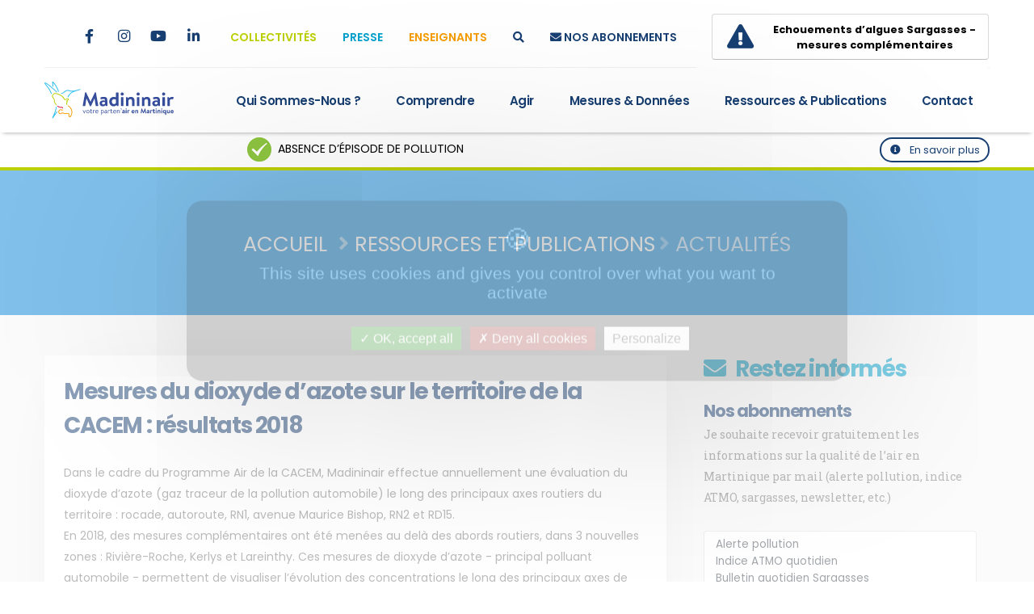

--- FILE ---
content_type: text/html; charset=utf-8
request_url: https://www.madininair.fr/Mesures-du-dioxyde-d-azote-sur-le-territoire-de-la-CACEM-resultats-2018?lang=fr
body_size: 12843
content:
<!DOCTYPE html>
<html>
	
	<head>

		<!-- Basic -->
		<meta charset="utf-8">
		<meta http-equiv="X-UA-Compatible" content="IE=edge">	

		
			<title>Madininair, La qualité de l'air en Martinique | Mesures du dioxyde d’azote sur le territoire de la CACEM&nbsp;: résultats 2018</title>	
		
		
		

		<meta name="keywords" content="madininair, air, martinique, qualité, environnement, surveillance, association" />
		<meta name="description" content="Madininair est l’association agréée par le Ministère chargé de l’Environnement pour la surveillance de la qualité de l’air en Martinique.">
		<meta name="author" content="madininair.fr">

		<link rel="canonical" href="" />

		<!-- Partage Facebook -->
		
		<meta property="og:url" content="https://www.madininair.fr/Mesures-du-dioxyde-d-azote-sur-le-territoire-de-la-CACEM-resultats-2018" />
		<meta property="og:type" content="article" />
		<meta property="og:title" content="Mesures du dioxyde d’azote sur le territoire de la CACEM&nbsp;: résultats 2018" />
		<meta property="og:description" content="Dans le cadre du Programme Air de la CACEM, Madininair effectue annuellement une évaluation du dioxyde d’azote (gaz traceur de la pollution automobile) le long des principaux axes routiers du&nbsp;(…)" />
		<meta property="og:image" content="https://www.madininair.fr/IMG/logo/arton1442.png?1610748659" />
			
		<meta name="twitter:card" content="summary_large_image" />
		<meta name="twitter:site" content="@madininair">
		<meta name="twitter:title" content="Mesures du dioxyde d’azote sur le territoire de la CACEM&nbsp;: résultats 2018" />
		<meta name="twitter:description" content="Dans le cadre du Programme Air de la CACEM, Madininair effectue annuellement une évaluation du dioxyde d’azote (gaz traceur de la pollution automobile) le long des principaux axes routiers du&nbsp;(…)" />
		<meta name="twitter:image:src" content="https://www.madininair.fr/IMG/logo/arton1442.png?1610748659" />
		

		<!-- Favicon -->
		<link rel="shortcut icon" href="img/favicon/favicon.ico" type="image/x-icon" />
		<link rel="apple-touch-icon" sizes="57x57" href="img/favicon/apple-icon-57x57.png">
		<link rel="apple-touch-icon" sizes="60x60" href="img/favicon//apple-icon-60x60.png">
		<link rel="apple-touch-icon" sizes="72x72" href="img/favicon/apple-icon-72x72.png">
		<link rel="apple-touch-icon" sizes="76x76" href="img/favicon/apple-icon-76x76.png">
		<link rel="apple-touch-icon" sizes="114x114" href="img/favicon/apple-icon-114x114.png">
		<link rel="apple-touch-icon" sizes="120x120" href="img/favicon/apple-icon-120x120.png">
		<link rel="apple-touch-icon" sizes="144x144" href="img/favicon/apple-icon-144x144.png">
		<link rel="apple-touch-icon" sizes="152x152" href="img/favicon/apple-icon-152x152.png">
		<link rel="apple-touch-icon" sizes="180x180" href="img/favicon/apple-icon-180x180.png">
		<link rel="icon" type="image/png" sizes="192x192"  href="img/favicon/android-icon-192x192.png">
		<link rel="icon" type="image/png" sizes="32x32" href="img/favicon/favicon.png">
		<link rel="icon" type="image/png" sizes="96x96" href="img/favicon/favicon.png">
		<link rel="icon" type="image/png" sizes="16x16" href="img/favicon/favicon.png">

		<!-- Mobile Metas -->
		<meta name="viewport" content="width=device-width, initial-scale=1, minimum-scale=1.0, shrink-to-fit=no">

		<!-- Web Fonts  -->
		<link href="https://fonts.googleapis.com/css?family=Poppins:300,400,500,600,700,800%7CRoboto+Slab:300,400,700,900&display=swap" rel="stylesheet" type="text/css">

		<!-- assets CSS -->
		<link rel="stylesheet" href="assets/bootstrap/css/bootstrap.min.css">
		<link rel="stylesheet" href="assets/fontawesome-free/css/all.min.css">
		<link rel="stylesheet" href="assets/font-madininair/css/custom-font-madininair.css">
		<link rel="stylesheet" href="assets/animate/animate.compat.css">
		<link rel="stylesheet" href="assets/simple-line-icons/css/simple-line-icons.min.css">
		<link rel="stylesheet" href="assets/owl.carousel/assets/owl.carousel.min.css">
		<link rel="stylesheet" href="assets/owl.carousel/assets/owl.theme.default.min.css">
		<link rel="stylesheet" href="assets/magnific-popup/magnific-popup.min.css">
		<!--<link rel="stylesheet" href="assets/bootstrap-datepicker/css/bootstrap-datepicker.min.css">-->
		<!--<link rel="stylesheet" href="assets/bootstrap-datepicker/css/bootstrap-datepicker.standalone.min.css">-->
		<!--<link rel="stylesheet" href="assets/bootstrap-datepicker/css/bootstrap-datepicker3.min.css">-->
		<link rel="stylesheet" href="assets/bootstrap-datepicker/css/bootstrap-datepicker3.standalone.min.css">

		<!-- Theme CSS -->
		<link rel="stylesheet" href="css/theme.css">
		<link rel="stylesheet" href="css/theme-elements.css">
		<link rel="stylesheet" href="css/theme-blog.css">
		<link rel="stylesheet" href="css/theme-shop.css">

		<!-- Demo CSS -->
		<link rel="stylesheet" href="css/demos/demo-madininair.css">
		<!-- Skin CSS -->
		<link rel="stylesheet" href="css/skins/skin-madininair.css"> 

		<!-- Theme Custom CSS -->
		<link rel="stylesheet" href="css/custom.css?v=4">
		<link rel="stylesheet" href="css/custom_module_atmo.css?v=3">

		<!-- Head Libs -->
		<script>
var mediabox_settings={"auto_detect":true,"ns":"box","tt_img":true,"sel_g":"#documents_portfolio a[type='image\/jpeg'],#documents_portfolio a[type='image\/png'],#documents_portfolio a[type='image\/gif']","sel_c":".mediabox","str_ssStart":"Diaporama","str_ssStop":"Arr\u00eater","str_cur":"{current}\/{total}","str_prev":"Pr\u00e9c\u00e9dent","str_next":"Suivant","str_close":"Fermer","str_loading":"Chargement\u2026","str_petc":"Taper \u2019Echap\u2019 pour fermer","str_dialTitDef":"Boite de dialogue","str_dialTitMed":"Affichage d\u2019un media","splash_url":"","lity":{"skin":"_simple-dark","maxWidth":"90%","maxHeight":"90%","minWidth":"400px","minHeight":"","slideshow_speed":"2500","opacite":"0.9","defaultCaptionState":"expanded"}};
</script>
<!-- insert_head_css -->
<link rel="stylesheet" href="plugins-dist/mediabox/lib/lity/lity.css?1740067055" type="text/css" media="all" />
<link rel="stylesheet" href="plugins-dist/mediabox/lity/css/lity.mediabox.css?1740067053" type="text/css" media="all" />
<link rel="stylesheet" href="plugins-dist/mediabox/lity/skins/_simple-dark/lity.css?1740067236" type="text/css" media="all" /><link rel='stylesheet' type='text/css' media='all' href='plugins-dist/porte_plume/css/barre_outils.css?1740067001' />
<link rel='stylesheet' type='text/css' media='all' href='local/cache-css/cssdyn-css_barre_outils_icones_css-ae1d0d4e.css?1768586562' />

<link rel="stylesheet" href="plugins/auto/gis/v5.4.0/lib/leaflet/dist/leaflet.css" />
<link rel="stylesheet" href="plugins/auto/gis/v5.4.0/lib/leaflet/plugins/leaflet-plugins.css" />
<link rel="stylesheet" href="plugins/auto/gis/v5.4.0/lib/leaflet/plugins/leaflet.markercluster.css" />
<link rel="stylesheet" href="plugins/auto/gis/v5.4.0/css/leaflet_nodirection.css" /><script src="assets/modernizr/modernizr.min.js"></script>
		<link href=" https://cdn.jsdelivr.net/npm/@fancyapps/ui@6.0.5/dist/fancybox/fancybox.min.css " rel="stylesheet">

		
<script src="prive/javascript/jquery.js?1740067670" type="text/javascript"></script>

<script src="prive/javascript/jquery.form.js?1740067669" type="text/javascript"></script>

<script src="prive/javascript/jquery.autosave.js?1740067668" type="text/javascript"></script>

<script src="prive/javascript/jquery.placeholder-label.js?1740067666" type="text/javascript"></script>

<script src="prive/javascript/ajaxCallback.js?1740067668" type="text/javascript"></script>

<script src="prive/javascript/js.cookie.js?1740067667" type="text/javascript"></script>
<!-- insert_head -->
<script src="plugins-dist/mediabox/lib/lity/lity.js?1740067055" type="text/javascript"></script>
<script src="plugins-dist/mediabox/lity/js/lity.mediabox.js?1740067054" type="text/javascript"></script>
<script src="plugins-dist/mediabox/javascript/spip.mediabox.js?1740066579" type="text/javascript"></script><script type='text/javascript' src='plugins-dist/porte_plume/javascript/jquery.markitup_pour_spip.js?1740067034'></script>
<script type='text/javascript' src='plugins-dist/porte_plume/javascript/jquery.previsu_spip.js?1740067034'></script>
<script type='text/javascript' src='local/cache-js/jsdyn-javascript_porte_plume_start_js-9779c0b5.js?1768586562'></script>

	</head>	<body>

		<div class="body">
			<!-- HEADER -->
			<header id="header" class="header-effect-shrink" data-plugin-options="{'stickyEnabled': true, 'stickyEffect': 'shrink', 'stickyEnableOnBoxed': true, 'stickyEnableOnMobile': true, 'stickyChangeLogo': true, 'stickyStartAt': 30, 'stickyHeaderContainerHeight': 85}">
				<div class="header-body header-body-bottom-border border-top-0">
					<div class="header-top header-top-bottom-containered-border pt-2">
						<div class="container">
							<div class="header-row">
								<!-- PRE MENU -->
								<div id="pre_menu" class="header-column">
									<div class="header-row">
										<ul class="header-social-icons social-icons social-icons-clean social-icons-medium position-relative right-7 d-none d-md-block ml-0">
											<li class="social-icons-twitter"><a href="https://twitter.com/Madininair972" target="_blank" title="Twitter"><i class="fab fa-x-twitter"></i></a></li>
											<li class="social-icons-facebook"><a href="https://www.facebook.com/Madininair" target="_blank" title="Facebook"><i class="fab fa-facebook-f"></i></a></li>
											<li class="social-icons-instagram"><a href="https://www.instagram.com/madininair/" target="_blank" title="Instagram"><i class="fab fa-instagram"></i></a></li>
											<li class="social-icons-youtube"><a href="https://www.youtube.com/channel/UCpI_c0ldj-5fWuVh4Gl09_w" target="_blank" title="Youtube"><i class="fab fa-youtube"></i></a></li>
											<li class="social-icons-linkedin"><a href="https://www.linkedin.com/company/madininair/" target="_blank" title="Linkedin"><i class="fab fa-linkedin-in"></i></a></li>
										</ul>
										<ul class="nav nav-pills" id="mainNav">
											<!--<li><a href="#" class="nav-link text_bleuf">FAQ</a></li>-->
											<li><a href="spip.php?page=espace-pro-collectivite" class="nav-link text_vert">Collectivités</a></li>
											<li><a href="spip.php?page=espace-pro-presse" class="nav-link text_bleu">Presse</a></li>
											<li><a href="spip.php?page=espace-pro-enseignant" class="nav-link text_orange">Enseignants</a></li>
											<li><a href="#" class="nav-link text_bleuf" data-toggle="modal" data-target="#searchModal"><i class="fas fa-search"></i></a></li>
											<li><a href="https://www.madininair.fr/Restez-informes" alt="Restez informés" title="Restez informés" class="nav-link text_bleuf"><i class="fas fa-envelope"></i><span> NOS ABONNEMENTS</span></a></li> 
											<!--URL_SITE_SPIP#newsletter_info-->
										</ul>
									</div>
								</div>
								<div class="header-column justify-content-end vigilance_head">
									<div class="header-row">
										<div class="btn py-2 pr-0 text-8">
											<!-- Attention : Ne pas supprimer cette div, mais uniquement son contenu cad la balise a -->
											
											<a href="https://www.madininair.fr/Echouements-d-algues-Sargasses-mesures-complementaires?var_mode=calcul" class="custom-header-top-btn-style-1 btn btn-light font-weight-bold">
												<i class="fas fa-exclamation-triangle text-8 mr-4"></i>
												<span>Echouements d&#8217;algues Sargasses -<br/>mesures complémentaires</span>
											</a> 
											
										</div>
										<!--<div class="btn px-4 py-2 text-8"><a href="demo-cleaning-services-contact.html" class="custom-header-top-btn-style-1 btn btn-light font-weight-bold">
											<i class="fas fa-exclamation-triangle text-8 mr-4"></i>
											Vigilance<br/>pollution
										</a></div>-->
										<!--<a href="demo-cleaning-services-contact.html" class="custom-header-top-btn-style-1 btn btn-light font-weight-bold px-4 py-2">
											<i class="fas fa-exclamation-triangle text-8 mr-4"></i>
											Vigilance<br/>pollution
										</a>-->
									</div>
								</div>
							</div>
						</div>
					</div>
					
					<!-- MENU LOGO -->
					<div id="menu_content">
						<div class="header-container container">
							<div class="header-row">
								<div class="header-column">
									<div class="header-row">
										<div class="header-logo">
											<a href="https://www.madininair.fr">
												<img src="img/logo_madininair.svg" class="img-fluid" width="160" height="auto" />
											</a>
										</div>
									</div>
								</div>
								
								<!-- MENU -->
								<div class="header-column justify-content-end">
									<div class="header-row">
										<div class="header-nav header-nav-links">
											<div class="header-nav-main header-nav-main-text-capitalize header-nav-main-effect-2 header-nav-main-sub-effect-1">
												<nav class="collapse">
													<ul class="nav nav-pills" id="mainNav">
														
														<li class="dropdown">
															<a class="dropdown-item dropdown-toggle " href="#">
																Qui sommes-nous ?
															</a>
															<ul class="dropdown-menu">
																
															
																
																	<li class="">
																		 
																			<a class="dropdown-item" href="Historique">Historique</a>
																		
																		
	
																				
																		
																	</li>
																
																
																	<li class="">
																		 
																			<a class="dropdown-item" href="Structure">Structure</a>
																		
																		
	
																				
																		
																	</li>
																
																
																	<li class=" dropdown-submenu">
																		
																		 
																			<a class="dropdown-item" href="Missions-et-actions">Missions et actions</a>
																		
	
																		
																		<ul class="dropdown-menu">
																			
																			
																				<li><a class="dropdown-item" href="MESURER-LES-POLLUANTS">Mesurer les polluants atmosphériques</a></li>
																			
																				<li><a class="dropdown-item" href="INVENTORIER-LES-EMISSIONS-DE">Inventorier les émissions de polluants atmosphériques</a></li>
																			
																				<li><a class="dropdown-item" href="MODELISER-LA-QUALITE-DE-L-AIR">Modéliser la qualité de l&#8217;air</a></li>
																			
																				<li><a class="dropdown-item" href="CONSEILLER-AIDER-A-LA-DECISION">Conseiller et accompagner</a></li>
																			
																				<li><a class="dropdown-item" href="ALERTER">Alerter</a></li>
																				
																			
																			
																			<li><a class="dropdown-item" href="Informer-et-sensibiliser-85">Informer et sensibiliser</a></li>
																				
																		</ul>
																				
																		
																	</li>
																
																
																	<li class="">
																		 
																			<a class="dropdown-item" href="Moyens-techniques">Moyens techniques</a>
																		
																		
	
																				
																		
																	</li>
																
																
																	<li class="">
																		 
																			<a class="dropdown-item" href="Carte-des-Stations-32">Implantation des points de prélèvement</a>
																		
																		
	
																				
																		
																	</li>
																
																
																	<li class="">
																		 
																			<a class="dropdown-item" href="Equipe-de-Madininair">Equipe de Madininair</a>
																		
																		
	
																				
																		
																	</li>
																
																
																	<li class="">
																		 
																			<a class="dropdown-item" href="Demarche-qualite">Engagement qualité</a>
																		
																		
	
																				
																		
																	</li>
																
															</ul>
														</li>
														
														<li class="dropdown">
															<a class="dropdown-item dropdown-toggle     " href="#">
																Comprendre
															</a>
															<ul class="dropdown-menu">
																
																<li class="dropdown-submenu">
																	<a class="dropdown-item" href="#">Air extérieur</a>
 
																	<ul class="dropdown-menu">
																		
																		<li><a class="dropdown-item" href="Air-Climat-Energie">Air Santé Climat Energie</a></li>
																		
																		<li><a class="dropdown-item" href="Particularites-regionales">Particularités régionales</a></li>
																		
																		<li><a class="dropdown-item" href="Polluants">Polluants</a></li>
																		
																		<li><a class="dropdown-item" href="Cadre-reglementaire">Cadre réglementaire</a></li>
																		
																		<li><a class="dropdown-item" href="Indice-ATMO-78">Indice ATMO</a></li>
																		
																		<li><a class="dropdown-item" href="Alertes">Episode de pollution</a></li>
																		
																	</ul>
																</li>
																
																 
																<li class="dropdown-submenu">
																	<a class="dropdown-item" href="#">Air intérieur</a>
																	<ul class="dropdown-menu">
																		
																		<li><a class="dropdown-item" href="Polluants-interieurs">Polluants intérieurs</a></li>
																		
																		<li><a class="dropdown-item" href="Cadre-reglementaire,47">Cadre réglementaire</a></li>
																		
																	</ul>
																</li>
																
															</ul>
														</li>
														
														<li class="dropdown">
															<a class="dropdown-item dropdown-toggle" href="#">
																Agir
															</a>
															<ul class="dropdown-menu">
																
																<li><a class="dropdown-item" href="A-la-maison">À la maison</a></li>
																
																<li><a class="dropdown-item" href="Dans-mes-deplacements">Dans mes déplacements</a></li>
																
																<li><a class="dropdown-item" href="Dans-mon-jardin">Dans mon jardin</a></li>
																
																<li><a class="dropdown-item" href="En-cas-de-pic-de-pollution">En cas de pic de pollution</a></li>
																
															</ul>
														</li>
														
														<li class="dropdown">
															<a class="dropdown-item dropdown-toggle" href="spip.php?page=hub">
																Mesures &amp; données
															</a>
															<ul class="dropdown-menu">
																<li><a class="dropdown-item" href="spip.php?page=hub">Tableau de bord</a></li>
																<li><a class="dropdown-item" href="Indice-ATMO-31">Historique indice ATMO</a></li>
																<li><a class="dropdown-item" href="Mesures-fixes">Mesures réglementaires</a></li>
																<li><a class="dropdown-item" href="Historique-episodes-pollution">Épisodes de pollution</a></li>
																<!--<li><a class="dropdown-item" href="Suivi-des-depassements-de-particules-fines">Dépassement Particules</a></li>-->
																<li class="dropdown-submenu">
																	<a class="dropdown-item" href="#">Mesures réseau sargasses</a>
																	<ul class="dropdown-menu">
																		<li><a class="dropdown-item" href="surveillance-continue-sargasses">Surveillance continue H2S et NH3</a></li>
																		<li><a class="dropdown-item" href="Mesures-complementaires">Mesures complémentaire</a></li>
																	</ul>
																</li>
																<li><a class="dropdown-item" href="Inventaire-des-emissions">Inventaire des émissions</a></li>
																
																<li><a class="dropdown-item" href="https://data-madininair.opendata.arcgis.com/">Open Data</a></li>
															</ul>
														</li>
														<li class="dropdown">
															<a class="dropdown-item dropdown-toggle" href="#">
																Ressources &amp; Publications
															</a>
															<ul class="dropdown-menu">					
																<li><a class="dropdown-item" href="Actualites">Actualités</a></li>
																<li class="dropdown-submenu">
																	<a class="dropdown-item" href="#">Publications</a>
																	<ul class="dropdown-menu">
																		<!--<li><a class="dropdown-item" href="list_rapport_page.php">Rapports annuels</a></li>-->
																		<li><a class="dropdown-item" href="Publications">Recherche</a></li>
																		<!-- <li><a class="dropdown-item" href="L-Air-de-Martinique">L’Air de Martinique</a></li> -->
																		<li><a class="dropdown-item" href="Rapports-d-etude">Rapports d’études</a></li>
																		<li><a class="dropdown-item" href="Fiches-etudes">Fiches études</a></li>
																		<li><a class="dropdown-item" href="Rapports-annuels">Rapports annuels</a></li>
																	</ul>
																</li>
																<li><a class="dropdown-item" href="Cartographies?tri=true">Cartothèque</a></li>
																<li><a class="dropdown-item" href="Mediatheque">Médiathèque</a></li>
																<li><a class="dropdown-item" href="Jeux-en-ligne">Jeux en ligne</a></li>
															</ul>
														</li>
														<li><a href="Contact" class="nav-link  ">Contact</a></li>
													</ul>
												</nav>
											</div>
										</div>

										<button class="btn header-btn-collapse-nav" data-toggle="collapse" data-target=".header-nav-main nav">
											<i class="fas fa-bars"></i>
										</button>
									</div>
								</div>
							</div>
						</div>
					</div>
					
					<!-- BANDEAU POLLUTION -->
					
	
					<div id="bandeau_pollution" class="no_episode pb-0 header-top">
						<div class="container">
							<div class="row">			
								<div class="col-8 text-center text-uppercase infos_bandeau">
									<span><img src="https://www.madininair.fr/img/none.jpg"> Absence d’épisode de pollution</span>
								</div>
								<div class="col-4 text-right pt-0">
									<a href="Alertes" class="btn btn-outline btn-rounded btn-sm btn-secondary mt-0"><i class="fas fa-info-circle mr-2"></i> En savoir plus</a>
								</div>
								
								
							</div>
						</div>
					</div>
					
				</div>
			</header>

			<!-- RECHERCHE -->
			<div class="modal fade" id="searchModal" tabindex="-1" role="dialog" aria-labelledby="searchModal" aria-hidden="true">
				<div class="modal-dialog modal-dialog-centered">
					<div class="modal-content">
						<div class="modal-header">
							<h4 class="modal-title" id="formModalLabel">Effectuer une recherche</h4>
							<button type="button" class="close" data-dismiss="modal" aria-hidden="true">&times;</button>
						</div>
						<div class="modal-body">
							<form  action="spip.php?page=recherche" id="demo-form" class="mb-4" method="get" novalidate="novalidate">
								<input type="hidden" name="page" value="recherche">
								<div class="form-group row align-items-center">
									<label class="col-sm-12 mb-0">Saisissez votre recherche</label>
									<div class="col-sm-12">
										<input type="text" name="recherche" class="form-control" placeholder="" value="" required/>
									</div>
								</div>
								<button type="submit" class="btn btn-primary">Rechercher</button>
							</form>
						</div>
						<!--<div class="modal-footer">
							<button type="button" class="btn btn-primary" data-dismiss="modal">Fermer</button>
							<button type="submit" class="btn btn-primary">Rechercher</button>
						</div>--> 
					</div>
				</div>
			</div>			<!-- // FIN HEADER -->

			<div role="main" class="main">
				
				<!-- BREADCRUMB -->
				<section class="page-header page-header-modern page-header-lg bg-tertiary border-0 my-0">
					<div class="container my-3">
						<div class="row">
							<div class="col-md-12 align-self-center order-1">
								<ul class="breadcrumb breadcrumb-light d-block text-center text-8">
									<li><a href="https://www.madininair.fr">Accueil</a></li>
	
									
									<li><a href="Ressources-et-publications">Ressources et publications</a></li><li class="active">Actualités</li>

									
								</ul>
							</div>
						</div>
					</div>
				</section>
				
				
				<section class="section position-relative border-0 m-0">
					<div class="container pb-4">
						
						<!-- ARTICLE -->
						<div class="row">
							<div class="col-lg-8 mb-5 mb-lg-0 ">
								<article>
									<div class="card border-0 custom-box-shadow-1">
										<div class="card-body px-4 py-4  z-index-1">
											<h2 class="text-color-secondary font-weight-bold text-7 m-0 mb-4">Mesures du dioxyde d’azote sur le territoire de la CACEM&nbsp;: résultats 2018
											
											
											</h2>
											
											<div class="card-body p-0">
												
												
												 <p>Dans le cadre du Programme Air de la CACEM, Madininair effectue annuellement une évaluation du dioxyde d’azote (gaz traceur de la pollution automobile) le long des principaux axes routiers du territoire&nbsp;: rocade, autoroute, RN1, avenue Maurice Bishop, RN2 et RD15. <br class='autobr' />
En 2018, des mesures complémentaires ont été menées au delà des abords routiers, dans 3 nouvelles zones&nbsp;: Rivière-Roche, Kerlys et Lareinthy. Ces mesures de dioxyde d’azote - principal polluant automobile - permettent de visualiser l’évolution des concentrations le long des principaux axes de circulation de la CACEM et d’avoir un état initial de la problématique transport de chaque zone d’activités du territoire afin de fournir des éléments à la construction de plans de déplacements cohérents.</p>
<p>Les mesures ont été réalisées du 17 septembre au 13 novembre 2018, à partir de prélèvements d’air par tubes passifs sur 110 points situés sur les axes routiers et les zones d’activités.</p>
<h2 class="spip">Résultats&nbsp;:</h2><div class='spip_document_3330 spip_document spip_documents spip_document_image spip_documents_center spip_document_center'>
<figure class="spip_doc_inner">
<a href="https://madininair.fr/IMG/pdf/evaluation_des_concentrations_en_dioxyde_d_azote_situees_dans_les_zones_d_activites_et_a_proximite_des_principaux_axes_routiers_dans_la_zone_de_la_cacem_-_2018.pdf" class="spip_out spip_doc_lien">

		<img src='IMG/png/cacem_2018-2.png' width="3509" height="2481" alt='' /></a>
</figure>
</div>
<p>Au terme de cette étude, sur les principaux axes routiers, les concentrations les plus élevées sont mesurées sur la Rocade, sur l’autoroute et sur la nationale 2. <strong>En 2018, la valeur limite annuelle pour la protection de la santé a été dépassée sur 6 sites positionnés le long des principaux axes routiers </strong> sur la période de mesure. Le site qui enregistre la concentration la plus élevée en NO2 est situé 500 mètres avant l’entrée du tunnel de Concorde en direction du Lamentin. À l’entrée de ce tunnel, Madininair possède une station de mesure de type &#171;&nbsp;trafic&nbsp;&#187; qui permet de mesurer le NO2 en continu et de transmettre une information en temps réel du dépassement des normes environnementales. La comparaison des résultats de 2018 avec ceux des années précédentes montrent une tendance globale à la baisse des concentrations en NO2 , à l’exception de la nationale 9 qui montre une augmentation des concentrations de 21%.</p>
<p>Des mesures du NO2 ont également été réalisées dans des micro-zones d’activité de la CACEM&nbsp;: Kerlys, Rivière Roche et Le Lareinty. Les résultats de cette étude ont pu montrer que <strong> dans l’environnement de ces trois micro-zones, le risque de dépasser la valeur limite pour la protection de la santé semble faible</strong>.</p>
<p>Comme conventionné dans le programme AIR CACEM, une nouvelle évaluation du dioxyde d’azote sur les axes routiers est en cours de réalisation en 2019 pour visualiser l’évolution de la pollution automobile de cette zone.</p>
<p>Pour plus de détails, vous pouvez consulter et télécharger la <a href="https://madininair.fr/IMG/pdf/fiche_etude_no2_cacem_2018_validee.pdf" class="spip_out" rel="external">fiche synthèse</a>, ainsi que le <a href="https://madininair.fr/IMG/pdf/evaluation_des_concentrations_en_dioxyde_d_azote_situees_dans_les_zones_d_activites_et_a_proximite_des_principaux_axes_routiers_dans_la_zone_de_la_cacem_-_2018.pdf" class="spip_out" rel="external">rapport associé</a>.</p>
												
												
												
												
												
												
												
												
												
												
											   
											   
												

		
												<!-- PARTAGE -->
												<style>
		.addthis_counter a {
			font-family: "Poppins", sans-serif !important;
		}
		.addthis_counter a.atc_s {
			font-size: inherit !important;
			font-weight: 700 !important;
			color: #000 !important;
			padding: 0 !important;
			line-height: inherit !important;
			text-transform: uppercase !important;
		}

		.addthis_counter .atc_s {
			background: none;
				background-color: rgba(0, 0, 0, 0);
				background-position-x: 0%;
				background-position-y: 0%;
			background-size: 10px;
			background-color: inherit !important;
			display: inline-block;
			border-radius: 2px;
			min-width: 25px;
			text-decoration: none;
		}

		.addthis_counter .atc_s::after {
			font-family: "Font Awesome 5 Free";
			content: "\00a0\00a0\f1e0";
		}

		#at15s.atm {
			display: none !important;
		}
	</style>
	<div class="py-1 clearfix" style="clear: both;">
		<hr class="my-2">
	</div>
	<div class="text-center mt-2">
		<h2 class="text-color-primary font-weight-bold text-transform-none line-height-2 text-4 mb-4">Vous avez trouvé ce contenu intéressant ? Faites-en profiter vos amis :</h2>
		
		<div class="addthis_inline_share_toolbox_vx02"></div>
		<script type="text/javascript" src="//s7.addthis.com/js/300/addthis_widget.js#pubid=ra-4f6a4a2263b35360" asyn="async"></script> 

		
	</div>
											</div>
										</div>
									</div>
								</article>
							</div>
							
							
							<!-- SIDE BAR -->
							
							
						
							<div class="blog-sidebar col-lg-4 pb-4 pt-lg-0">
							
								<aside class="sidebar mb-4">

									<!-- NEWSLETTER -->
									<!--<div class="card-body p-5">-->
									<div class="card-body p-3 pt-0" style="padding-top: 0 !important;">
										
										<h2 class="text-color-primary font-weight-bold text-transform-none line-height-2 text-7 mb-4"><i class="fas fa-envelope mr-2"></i> Restez informés</h2>
										
										<h3 class="text-color-secondary font-weight-bold text-transform-none text-5 mb-1">Nos abonnements</h3>
										<p class="custom-font-secondary pb-1 mb-4 line-hei">Je souhaite recevoir gratuitement les informations  sur la qualité de l’air en Martinique par mail (alerte pollution, indice ATMO, sargasses, newsletter, etc.)</p>

										<div class="formulaire_spip formulaire_spip_listes_inscription" id="sl-inscription">
<!-- <br class='bugajaxie' /> -->





	
	<style>
		.multiselect-container > li > a > label {

		padding: 3px 10px 3px 10px;
		font-size: 0.8em;
			
			
		} 
		
		.btn-group, .btn-group-vertical {
			
		display: block;
			
		}
		
		.btn-group-vertical > .btn, .btn-group > .btn {
			
width: 100%;	
			
		}
		
		.dropdown-menu.show {
			
			width: 100%;
			
		}
	</style>
	
	
 
<form action="/Mesures-du-dioxyde-d-azote-sur-le-territoire-de-la-CACEM-resultats-2018?lang=fr" method="post" class='contact_form custom-form-style-2'>
	<span class="form-hidden"><input name="lang" value="fr" type="hidden"
><input name='formulaire_action' type='hidden'
		value='newsletter_subscribe'><input name='formulaire_action_args' type='hidden'
		value='vDr2WcTlOY4IIxHD9i4XBgQcP5X7Ntjx/YioZ9AcTKCLrl7RTjZ/w5elfnDofss5tc6HaBDqDAx4KLHPOG3D2x7X6poXfBBn47AASKE7f3W1S/rDeFu+GRa9PWn1O192lIskXNJfnXct52Cru4/1w9Zf5xGXDRf/95bC8HWVDm/HQGqx0Qo9sZ1RdndcL+PK5G5MaTOc8eYOo0bn9YBPVy6J+8Hwyg=='><input name='formulaire_action_sign' type='hidden'
		value=''></span><div class="form-row">
		<div class="form-group col pb-1 mb-3">
				<select class="form-control multiple-select" name="listes[]" multiple="multiple">
					<option value="5_partmadininairprocedureencours">Alerte pollution</option>
					<option value="indice_atmo_quotidien">Indice ATMO quotidien</option>
					<option value="bulletin_quotidien_sargasses">Bulletin quotidien Sargasses</option>
					<option value="1_newslettermadininair">Newsletter mensuelle</option>
				</select>
		</div>
	</div>
	<div class="form-row">
		<div class="form-group col pb-1 mb-3">
			<input type="email" name="session_email" id="email" class="form-control" data-msg-email="Veuillez saisir votre adresse email" maxlength="255" placeholder="Votre Email" value="" required />
		</div>
	</div>
	<div class="form-check form-check-inline mb-3">
		<label class="check_inline form-check-label">
			<input class="form-check-input mr-3" name="newsletter_condition" type="checkbox" data-msg-required="Veuillez accepter nos condition" id="inlineCheckbox1" value="1" required>
			<span class="text-1 line-height-2"><a href="Gestion-des-donnees-personnelles" target="_blank" style="font-size: 12px">J’ai pris connaissance et accepte la politique de confidentialité de ce site</a></span>
		</label>
	</div>
	<div class="form-row">
		<div class="form-group col">
			<button type="submit" class="btn btn-primary btn-modern font-weight-bold text-3 px-5 py-3  g-recaptcha" data-loading-text="Loading..." data-sitekey="6Lct2jAUAAAAAH1MaAd1NmtJDCEmbWLNbHE0KQ6R"
data-callback="onSubmit">Je m'abonne</button>
		</div>
	</div>
	<!--<div class="p-2">
		<span class="text-1 line-height-2">Ce site est protégé par reCAPTCHA et Google et est soumis à leurs
		<a href="https://policies.google.com/privacy" target="_blank">Règles de confidentialité</a> et
		<a href="https://policies.google.com/terms" target="_blank">Conditions d’utilisation</a>.</span>
	</div>-->
</div>
</form>
</div>									
									<div class="py-1 clearfix">
										<hr class="my-2">
									</div>
									<!--
									<div class="px-3 mt-4">
										<h3 class="text_orange text-capitalize font-weight-bold text-5 m-0 mb-3">Mesures et données</h3>
										<div class="pb-2 mb-1">
											<a href="Mesures-fixes" class="text_orange text-hover-primary font-weight-bold text-3 d-block pb-3 line-height-4"><i class="fas fa-chart-bar mr-2 text-5"></i> Mesures Fixes</a>
											<a href="surveillance-continue-sargasses" class="text_orange text-hover-primary font-weight-bold text-3 d-block pb-3 line-height-4"></i><i class="demo-icon icon-sargasse mr-2 text-4"></i> Mesures du réseau Sargasses</a>
											<a href="Inventaire-des-emissions" class="text_orange text-hover-primary font-weight-bold text-3 d-block pb-3 line-height-4"><i class="fas fa-chart-pie mr-2 text-5"></i> Inventaire des emissions</a>
											<a href="https://data-madininair.opendata.arcgis.com/" class="text_orange text-hover-primary font-weight-bold text-3 d-block pb-3 line-height-4"><i class="fas fa-cloud-download-alt mr-2 text-5"></i> Open data</a>
										</div>
									</div>
									<div class="py-1 clearfix">
										<hr class="my-2">
									</div>
									-->
									<div class="px-3 mt-4">
										<h3 class="text_violet text-capitalize font-weight-bold text-5 m-0 mb-3">Ressources</h3>
										<div class="pb-2 mb-1">
											<a href="Mediatheque" class="text_violet text-hover-primary font-weight-bold text-3 d-block pb-3 line-height-4"><i class="fas fa-file-image mr-2 text-5"></i> Médiathèque</a>
											<a href="Jeux-en-ligne" class="text_violet text-hover-primary font-weight-bold text-3 d-block pb-3 line-height-4"></i><i class="fas fa-gamepad mr-2 text-4"></i> Jeux en ligne</a>
											<a href="Agir" class="text_violet text-hover-primary font-weight-bold text-3 d-block pb-3 line-height-4"><i class="fas fa-thumbs-up mr-2 text-5"></i> Agir</a>
										</div>
									</div>
									<div class="py-1 clearfix">
										<hr class="my-2">
									</div>
									<div class="px-3 mt-4">
										<h3 class="text_orange text-capitalize font-weight-bold text-5 m-0 mb-3">Agenda</h3>
										<div class="pb-2 mb-1">
											
											<p class="text-uppercase text-color-default text-1 pt-1 mb-2">3 février 2026</p>
											<a href="" class="text_orange text-hover-primary font-weight-bold text-3 d-block pb-3 line-height-4"> Les RDV de l&#8217;air </a>
											
										</div>
									</div>
									<div class="py-1 clearfix">
										<hr class="my-2">
									</div>
									<div class="px-3 mt-4">
										<h3 class="text-color-primary  text-capitalize font-weight-bold text-5 m-0 mb-3">Bon geste</h3>
										<div class="pb-2 mb-1">
											
											<a href="" class="text-color-primary  text-hover-primary font-weight-bold text-3 d-block pb-3 line-height-4"> J&#8217;aère mon logement au moins 10 minutes chaque jour afin de renouveler l&#8217;air et réduire la concentrations des polluants dans les pièces. </a>
											
										</div>
									</div>
								</aside>

								
								<!-- NEWSLETTER
								<div id="newsletter" class="col-lg-12 px-lg-0 mt-1 mb-4">
									<div class="card border-0 custom-border-radius-1 box-shadow-1">

									</div>
								</div> -->
								
							</div>                        
						</div>
					</div>
				</section>	
			</div>
		

			<!-- FOOTER -->
			<footer id="footer" class="footer-reveal bg-color-bleu-footer border-0 mt-0 pt-0">
				<!-- DECOR -->
				<div class="shape-divider" style="">
					<svg version="1.1" id="fond" xmlns="http://www.w3.org/2000/svg" xmlns:xlink="http://www.w3.org/1999/xlink" x="0px" y="0px" viewBox="0 0 368 27" preserveAspectRatio="xMinYMin">
						<style type="text/css">
							.st0{fill:#364B9B;}
							.st1{fill:#f5f5f5;}
						</style>
						<rect x="0" y="0" class="st0" width="368.5" height="27.9"/>
						<path class="st1" d="M0,1.5C0-0.1,0,0.2,0,0c121.7,0,246.8,0,368.5,0c0,0.7,0,1.1,0,1.4c-0.2,0-0.4,0.1-0.7,0.2
							c-2.7,0.7-5.5,1.5-8.2,2.2C338.4,9,317,12.3,295.4,14.9c-10.5,1.2-21,2.2-31.5,3c-10.5,0.8-21,1.5-31.5,1.9
							c-10.3,0.5-20.6,0.8-30.9,0.9c-23.4,0.3-46.8,0-70.1-1.2c-9.6-0.5-19.2-1.1-28.9-1.9c-9.3-0.8-18.6-1.7-27.9-2.8
							c-9.9-1.2-19.7-2.5-29.5-4.1C31.9,8.6,18.8,6,5.9,2.7C4.1,2.3,1.8,1.6,0,1.5z"/>
					</svg>
				</div>
				<div class="container container-lg-custom pt-4 pb-3">
					<div class="row py-5">
						<div class="col-md-4 col-lg-4 mb-4 mb-lg-0">
							<div class="row">
								<div class="col-4 text-center">
									<p>Membre de</p>
									<img class="img-fluid rounded-circle mb-4" src="img/logo_atmo_france.jpg" alt="Atmo France">
								</div>
								<div class="col-4 text-center">
									<p>Agréé par</p>
									<img class="img-fluid rounded-circle mb-4" src="img/logo_mtes.jpg" alt="Ministere">
								</div>
							</div>
						</div>
						<div class="col-md-4 col-lg-2 mb-4 mb-lg-0">
							<h4 class="font-weight-bold ls-0 text-uppercase">Menu</h4>
							<ul class="list-unstyled mb-0">
								<li class="mb-1">
									<a href="https://www.madininair.fr">Accueil</a>
								</li>
								<li class="mb-1">
									<a href="Qui-sommes-nous">Qui sommes-nous ?</a>
								</li>
								<li class="mb-1">
									<a href="Air-exterieur">Comprendre</a>
								</li>
								<li class="mb-1">
									<a href="Agir">Agir</a>
								</li>
								<!--
								<li class="mb-1">
									<a href="Mesures-et-donnees">Mesures et données</a>
								</li>
								-->
								<li class="mb-1">
									<a href="Ressources-et-publications">Ressources et publications</a>
								</li>
							</ul>
						</div>
						<div class="col-md-4 col-lg-2 mb-4 mb-md-0">
							<h4 class="font-weight-bold ls-0 text-uppercase">Nos services</h4>
							<ul class="list-unstyled mb-0">
								<li class="mb-1">
									<a href="Espace-presse-25">Presse</a>
								</li>
								<li class="mb-1">
									<a href="Espace-collectivites">Collectivités</a>
								</li>
								<li class="mb-1">
									<a href="Espace-enseignants">Enseignants</a>
								</li>
								<li class="mb-1">
									<a href="Mesures-fixes">Mesures réglementaires</a>
								</li>
								<li class="mb-1">
									<a href="surveillance-continue-sargasses">Mesures du réseau Sargasses</a>
								</li>
								<li class="mb-0">
									<a href="https://data-madininair.opendata.arcgis.com/">Open Data</a>
								</li>
							</ul>
						</div>
						<div class="col-md-4 col-lg-2 mb-4 mb-md-0">
							<h4 class="font-weight-bold ls-0 text-uppercase">Suivez-nous</h4>
							<ul class="social-icons social-icons-clean social-icons-medium">
								
								<li>
									<a href="https://www.facebook.com/Madininair" target="_blank" title="Facebook"><i class="fab fa-facebook-f"></i></a>
								</li>
								<li>
									<a href="https://www.instagram.com/madininair/" target="_blank" title="Instagram"><i class="fab fa-instagram"></i></a>
								</li>
								<li>
									<a href="https://www.youtube.com/channel/UCpI_c0ldj-5fWuVh4Gl09_w" target="_blank" title="Youtube"><i class="fab fa-youtube"></i></a>
								</li>
								<li>
									<a href="https://www.linkedin.com/company/madininair/" target="_blank" title="Linkedin"><i class="fab fa-linkedin-in"></i></a>
								</li>
								<li>
									<a href="spip.php?page=backend" target="_blank" title="Flux rss"><i class="fas fa-rss"></i></a>
								</li>
							</ul>
						</div>
						<div class="col-md-4 col-lg-2">
							<h4 class="font-weight-bold ls-0 text-uppercase">Contact</h4>
							<ul class="list-unstyled mb-0">
								<li class="mb-3">
									31, rue du Pr. Raymond Garcin, 97200 Fort-de-France
								</li>
								<li class="mb-1">
									<a href="tel:+596696600848">Tél : 0596 60 08 48</a>
								</li>
								<li class="mb-0">
									<a href="mailto:info@madininair.fr">Mail : info@madininair.fr</a>
								</li>
							</ul>
						</div>
					</div>
				</div>
				<div class="footer-copyright bg-color-bleu-footer">
					<div class="container container-lg-custom pb-4">
						<div class="row">
							<div class="col">
								<hr class="my-0 bg-color-light opacity-2">
							</div>
						</div>
						<div class="row pt-3 pm-4">
							<div class="col-lg-3 text-center text-lg-left mb-3 mb-lg-0">
								<a href="sommaire.php">
									<img alt="Madininair" width="200px" height="auto" src="img/logo_madininair_blanc.svg">
								</a>
							</div>
							<div class="col-lg-6 text-center text-lg-left mb-3 mb-lg-0 mt-3">
								<a href="Mentions-legales">Mentions légales</a> | 
								<a href="Gestion-des-donnees-personnelles">Gestion des données personnelles</a> |
								<a href="https://www.creativ3.fr/">Une réalisation de CREATIV3</a>
							</div>
							<div class="col-lg-3 text-center text-lg-right mt-3">
								<p class="text-3 mb-0">© Madininair 2026. Tous droits réservés.</p>
							</div>
						</div>
					</div>
				</div>			</footer>
		</div>

		<!-- SCRIPT -->
		<!-- Cookie Consent 
		<script type="text/javascript" src="//www.cookieconsent.com/releases/3.1.0/cookie-consent.js"></script>
		<script type="text/javascript">
		document.addEventListener('DOMContentLoaded', function () {
		cookieconsent.run({"notice_banner_type":"interstitial","consent_type":"implied","palette":"dark","language":"fr","website_name":"Madininair","cookies_policy_url":"https://www.madininair.fr/gestion-des-donnees-personnelles"});
		});
		</script>-->
		
		<!-- Tarte Citron -->
		<script type="text/javascript" src="js/tarteaucitron.js-1.9.1/tarteaucitron.js"></script>

        <script type="text/javascript">
        tarteaucitron.init({
    	  "privacyUrl": "", /* Privacy policy url */

    	  "hashtag": "#tarteaucitron", /* Open the panel with this hashtag */
    	  "cookieName": "tarteaucitron", /* Cookie name */
    
    	  "orientation": "middle", /* Banner position (top - bottom) */
       
          "groupServices": false, /* Group services by category */
                           
    	  "showAlertSmall": false, /* Show the small banner on bottom right */
    	  "cookieslist": false, /* Show the cookie list */
                           
          "closePopup": false, /* Show a close X on the banner */

          "showIcon": true, /* Show cookie icon to manage cookies */
          "iconSrc": "images/coockie.png", /* Optionnal: URL or base64 encoded image */
          "iconPosition": "BottomLeft", /* BottomRight, BottomLeft, TopRight and TopLeft */

    	  "adblocker": false, /* Show a Warning if an adblocker is detected */
                           
          "DenyAllCta" : true, /* Show the deny all button */
          "AcceptAllCta" : true, /* Show the accept all button when highPrivacy on */
          "highPrivacy": true, /* HIGHLY RECOMMANDED Disable auto consent */
                           
    	  "handleBrowserDNTRequest": false, /* If Do Not Track == 1, disallow all */

    	  "removeCredit": false, /* Remove credit link */
    	  "moreInfoLink": true, /* Show more info link */

          "useExternalCss": false, /* If false, the tarteaucitron.css file will be loaded */
          "useExternalJs": false, /* If false, the tarteaucitron.js file will be loaded */

    	  //"cookieDomain": ".my-multisite-domaine.fr", /* Shared cookie for multisite */
                          
          "readmoreLink": "", /* Change the default readmore link */

          "mandatory": true, /* Show a message about mandatory cookies */
        });
        </script>

		<style>
		div#tarteaucitronAlertBig::before {
			content: '🍪';
			font-size: 35px;
		}
		</style>
		
	

		<!-- Google Analytick -->

		<script type="text/javascript">
        tarteaucitron.user.gtagUa = 'G-P6FFKWZDZR';
        // tarteaucitron.user.gtagCrossdomain = ['example.com', 'example2.com'];
        tarteaucitron.user.gtagMore = function () { /* add here your optionnal gtag() */ };
        (tarteaucitron.job = tarteaucitron.job || []).push('gtag');
        </script>

		<!-- AddThis -->
		<script type="text/javascript">
        tarteaucitron.user.addthisPubId = 'ra-4f6a4a2263b35360';
        (tarteaucitron.job = tarteaucitron.job || []).push('addthis');
        </script>		

		<!-- assets -->
		<!-- <script src="assets/jquery/jquery.min.js"></script> -->
		<script src="assets/jquery.appear/jquery.appear.min.js"></script>
		<script src="assets/jquery.easing/jquery.easing.min.js"></script>
		<script src="assets/jquery.cookie/jquery.cookie.min.js"></script>
		<script src="assets/popper/umd/popper.min.js"></script>
		<script src="assets/bootstrap/js/bootstrap.min.js"></script>
		<script src="assets/common/common.min.js"></script>
		<script src="assets/jquery.validation/jquery.validate.min.js"></script>
		<script src="assets/jquery.easy-pie-chart/jquery.easypiechart.min.js"></script>
		<script src="assets/jquery.gmap/jquery.gmap.min.js"></script>
		<script src="assets/jquery.lazyload/jquery.lazyload.min.js"></script>
		<script src="assets/isotope/jquery.isotope.min.js"></script>
		<script src="assets/owl.carousel/owl.carousel.min.js"></script>
		<script src="assets/magnific-popup/jquery.magnific-popup.min.js"></script>
		<script src="assets/vide/jquery.vide.min.js"></script>
		<script src="assets/vivus/vivus.min.js"></script>
		<script src="assets/bootstrap-datepicker/js/bootstrap-datepicker.min.js"></script>
		<script src="assets/bootstrap-datepicker/locales/bootstrap-datepicker.fr2.min.js"></script>
		<script src=" https://cdn.jsdelivr.net/npm/@fancyapps/ui@6.0.5/dist/fancybox/fancybox.umd.min.js "></script>
		
		<script src="assets/bootstrap-multiselect/js/bootstrap-multiselect.js"></script>
		

		<!-- Theme Base, Components and Settings -->
		<script src="js/theme.js"></script>

		<!-- Current Page assets and Views -->
		<script src="js/views/view.contact.js"></script>

		<!-- Demo -->
		<script src="js/demos/demo-cleaning-services.js"></script>

		<!-- Theme Custom -->
		<script src="js/custom.js?v=1.1"></script>

		<!-- Theme Initialization Files -->
		<script src="js/theme.init.js"></script>
		
		<script src='https://www.google.com/recaptcha/api.js'></script>
		<script>
		   function onSubmit(token) {
			 $(".contact_form").first().submit();
		   }
		 </script>	
		<!--<script>
		 (function(i,s,o,g,r,a,m){i['GoogleAnalyticsObject']=r;i[r]=i[r]||function(){
  (i[r].q=i[r].q||[]).push(arguments)},i[r].l=1*new Date();a=s.createElement(o),
  m=s.getElementsByTagName(o)[0];a.async=1;a.src=g;m.parentNode.insertBefore(a,m)
  })(window,document,'script','//www.google-analytics.com/analytics.js','ga');

  ga('create', 'UA-16224021-1', 'auto');
  ga('send', 'pageview');
</script>-->

	</body>
</html>


--- FILE ---
content_type: text/html; charset=utf-8
request_url: https://www.google.com/recaptcha/api2/anchor?ar=1&k=6Lct2jAUAAAAAH1MaAd1NmtJDCEmbWLNbHE0KQ6R&co=aHR0cHM6Ly93d3cubWFkaW5pbmFpci5mcjo0NDM.&hl=en&v=PoyoqOPhxBO7pBk68S4YbpHZ&size=invisible&anchor-ms=20000&execute-ms=30000&cb=4tabj63opqiu
body_size: 49158
content:
<!DOCTYPE HTML><html dir="ltr" lang="en"><head><meta http-equiv="Content-Type" content="text/html; charset=UTF-8">
<meta http-equiv="X-UA-Compatible" content="IE=edge">
<title>reCAPTCHA</title>
<style type="text/css">
/* cyrillic-ext */
@font-face {
  font-family: 'Roboto';
  font-style: normal;
  font-weight: 400;
  font-stretch: 100%;
  src: url(//fonts.gstatic.com/s/roboto/v48/KFO7CnqEu92Fr1ME7kSn66aGLdTylUAMa3GUBHMdazTgWw.woff2) format('woff2');
  unicode-range: U+0460-052F, U+1C80-1C8A, U+20B4, U+2DE0-2DFF, U+A640-A69F, U+FE2E-FE2F;
}
/* cyrillic */
@font-face {
  font-family: 'Roboto';
  font-style: normal;
  font-weight: 400;
  font-stretch: 100%;
  src: url(//fonts.gstatic.com/s/roboto/v48/KFO7CnqEu92Fr1ME7kSn66aGLdTylUAMa3iUBHMdazTgWw.woff2) format('woff2');
  unicode-range: U+0301, U+0400-045F, U+0490-0491, U+04B0-04B1, U+2116;
}
/* greek-ext */
@font-face {
  font-family: 'Roboto';
  font-style: normal;
  font-weight: 400;
  font-stretch: 100%;
  src: url(//fonts.gstatic.com/s/roboto/v48/KFO7CnqEu92Fr1ME7kSn66aGLdTylUAMa3CUBHMdazTgWw.woff2) format('woff2');
  unicode-range: U+1F00-1FFF;
}
/* greek */
@font-face {
  font-family: 'Roboto';
  font-style: normal;
  font-weight: 400;
  font-stretch: 100%;
  src: url(//fonts.gstatic.com/s/roboto/v48/KFO7CnqEu92Fr1ME7kSn66aGLdTylUAMa3-UBHMdazTgWw.woff2) format('woff2');
  unicode-range: U+0370-0377, U+037A-037F, U+0384-038A, U+038C, U+038E-03A1, U+03A3-03FF;
}
/* math */
@font-face {
  font-family: 'Roboto';
  font-style: normal;
  font-weight: 400;
  font-stretch: 100%;
  src: url(//fonts.gstatic.com/s/roboto/v48/KFO7CnqEu92Fr1ME7kSn66aGLdTylUAMawCUBHMdazTgWw.woff2) format('woff2');
  unicode-range: U+0302-0303, U+0305, U+0307-0308, U+0310, U+0312, U+0315, U+031A, U+0326-0327, U+032C, U+032F-0330, U+0332-0333, U+0338, U+033A, U+0346, U+034D, U+0391-03A1, U+03A3-03A9, U+03B1-03C9, U+03D1, U+03D5-03D6, U+03F0-03F1, U+03F4-03F5, U+2016-2017, U+2034-2038, U+203C, U+2040, U+2043, U+2047, U+2050, U+2057, U+205F, U+2070-2071, U+2074-208E, U+2090-209C, U+20D0-20DC, U+20E1, U+20E5-20EF, U+2100-2112, U+2114-2115, U+2117-2121, U+2123-214F, U+2190, U+2192, U+2194-21AE, U+21B0-21E5, U+21F1-21F2, U+21F4-2211, U+2213-2214, U+2216-22FF, U+2308-230B, U+2310, U+2319, U+231C-2321, U+2336-237A, U+237C, U+2395, U+239B-23B7, U+23D0, U+23DC-23E1, U+2474-2475, U+25AF, U+25B3, U+25B7, U+25BD, U+25C1, U+25CA, U+25CC, U+25FB, U+266D-266F, U+27C0-27FF, U+2900-2AFF, U+2B0E-2B11, U+2B30-2B4C, U+2BFE, U+3030, U+FF5B, U+FF5D, U+1D400-1D7FF, U+1EE00-1EEFF;
}
/* symbols */
@font-face {
  font-family: 'Roboto';
  font-style: normal;
  font-weight: 400;
  font-stretch: 100%;
  src: url(//fonts.gstatic.com/s/roboto/v48/KFO7CnqEu92Fr1ME7kSn66aGLdTylUAMaxKUBHMdazTgWw.woff2) format('woff2');
  unicode-range: U+0001-000C, U+000E-001F, U+007F-009F, U+20DD-20E0, U+20E2-20E4, U+2150-218F, U+2190, U+2192, U+2194-2199, U+21AF, U+21E6-21F0, U+21F3, U+2218-2219, U+2299, U+22C4-22C6, U+2300-243F, U+2440-244A, U+2460-24FF, U+25A0-27BF, U+2800-28FF, U+2921-2922, U+2981, U+29BF, U+29EB, U+2B00-2BFF, U+4DC0-4DFF, U+FFF9-FFFB, U+10140-1018E, U+10190-1019C, U+101A0, U+101D0-101FD, U+102E0-102FB, U+10E60-10E7E, U+1D2C0-1D2D3, U+1D2E0-1D37F, U+1F000-1F0FF, U+1F100-1F1AD, U+1F1E6-1F1FF, U+1F30D-1F30F, U+1F315, U+1F31C, U+1F31E, U+1F320-1F32C, U+1F336, U+1F378, U+1F37D, U+1F382, U+1F393-1F39F, U+1F3A7-1F3A8, U+1F3AC-1F3AF, U+1F3C2, U+1F3C4-1F3C6, U+1F3CA-1F3CE, U+1F3D4-1F3E0, U+1F3ED, U+1F3F1-1F3F3, U+1F3F5-1F3F7, U+1F408, U+1F415, U+1F41F, U+1F426, U+1F43F, U+1F441-1F442, U+1F444, U+1F446-1F449, U+1F44C-1F44E, U+1F453, U+1F46A, U+1F47D, U+1F4A3, U+1F4B0, U+1F4B3, U+1F4B9, U+1F4BB, U+1F4BF, U+1F4C8-1F4CB, U+1F4D6, U+1F4DA, U+1F4DF, U+1F4E3-1F4E6, U+1F4EA-1F4ED, U+1F4F7, U+1F4F9-1F4FB, U+1F4FD-1F4FE, U+1F503, U+1F507-1F50B, U+1F50D, U+1F512-1F513, U+1F53E-1F54A, U+1F54F-1F5FA, U+1F610, U+1F650-1F67F, U+1F687, U+1F68D, U+1F691, U+1F694, U+1F698, U+1F6AD, U+1F6B2, U+1F6B9-1F6BA, U+1F6BC, U+1F6C6-1F6CF, U+1F6D3-1F6D7, U+1F6E0-1F6EA, U+1F6F0-1F6F3, U+1F6F7-1F6FC, U+1F700-1F7FF, U+1F800-1F80B, U+1F810-1F847, U+1F850-1F859, U+1F860-1F887, U+1F890-1F8AD, U+1F8B0-1F8BB, U+1F8C0-1F8C1, U+1F900-1F90B, U+1F93B, U+1F946, U+1F984, U+1F996, U+1F9E9, U+1FA00-1FA6F, U+1FA70-1FA7C, U+1FA80-1FA89, U+1FA8F-1FAC6, U+1FACE-1FADC, U+1FADF-1FAE9, U+1FAF0-1FAF8, U+1FB00-1FBFF;
}
/* vietnamese */
@font-face {
  font-family: 'Roboto';
  font-style: normal;
  font-weight: 400;
  font-stretch: 100%;
  src: url(//fonts.gstatic.com/s/roboto/v48/KFO7CnqEu92Fr1ME7kSn66aGLdTylUAMa3OUBHMdazTgWw.woff2) format('woff2');
  unicode-range: U+0102-0103, U+0110-0111, U+0128-0129, U+0168-0169, U+01A0-01A1, U+01AF-01B0, U+0300-0301, U+0303-0304, U+0308-0309, U+0323, U+0329, U+1EA0-1EF9, U+20AB;
}
/* latin-ext */
@font-face {
  font-family: 'Roboto';
  font-style: normal;
  font-weight: 400;
  font-stretch: 100%;
  src: url(//fonts.gstatic.com/s/roboto/v48/KFO7CnqEu92Fr1ME7kSn66aGLdTylUAMa3KUBHMdazTgWw.woff2) format('woff2');
  unicode-range: U+0100-02BA, U+02BD-02C5, U+02C7-02CC, U+02CE-02D7, U+02DD-02FF, U+0304, U+0308, U+0329, U+1D00-1DBF, U+1E00-1E9F, U+1EF2-1EFF, U+2020, U+20A0-20AB, U+20AD-20C0, U+2113, U+2C60-2C7F, U+A720-A7FF;
}
/* latin */
@font-face {
  font-family: 'Roboto';
  font-style: normal;
  font-weight: 400;
  font-stretch: 100%;
  src: url(//fonts.gstatic.com/s/roboto/v48/KFO7CnqEu92Fr1ME7kSn66aGLdTylUAMa3yUBHMdazQ.woff2) format('woff2');
  unicode-range: U+0000-00FF, U+0131, U+0152-0153, U+02BB-02BC, U+02C6, U+02DA, U+02DC, U+0304, U+0308, U+0329, U+2000-206F, U+20AC, U+2122, U+2191, U+2193, U+2212, U+2215, U+FEFF, U+FFFD;
}
/* cyrillic-ext */
@font-face {
  font-family: 'Roboto';
  font-style: normal;
  font-weight: 500;
  font-stretch: 100%;
  src: url(//fonts.gstatic.com/s/roboto/v48/KFO7CnqEu92Fr1ME7kSn66aGLdTylUAMa3GUBHMdazTgWw.woff2) format('woff2');
  unicode-range: U+0460-052F, U+1C80-1C8A, U+20B4, U+2DE0-2DFF, U+A640-A69F, U+FE2E-FE2F;
}
/* cyrillic */
@font-face {
  font-family: 'Roboto';
  font-style: normal;
  font-weight: 500;
  font-stretch: 100%;
  src: url(//fonts.gstatic.com/s/roboto/v48/KFO7CnqEu92Fr1ME7kSn66aGLdTylUAMa3iUBHMdazTgWw.woff2) format('woff2');
  unicode-range: U+0301, U+0400-045F, U+0490-0491, U+04B0-04B1, U+2116;
}
/* greek-ext */
@font-face {
  font-family: 'Roboto';
  font-style: normal;
  font-weight: 500;
  font-stretch: 100%;
  src: url(//fonts.gstatic.com/s/roboto/v48/KFO7CnqEu92Fr1ME7kSn66aGLdTylUAMa3CUBHMdazTgWw.woff2) format('woff2');
  unicode-range: U+1F00-1FFF;
}
/* greek */
@font-face {
  font-family: 'Roboto';
  font-style: normal;
  font-weight: 500;
  font-stretch: 100%;
  src: url(//fonts.gstatic.com/s/roboto/v48/KFO7CnqEu92Fr1ME7kSn66aGLdTylUAMa3-UBHMdazTgWw.woff2) format('woff2');
  unicode-range: U+0370-0377, U+037A-037F, U+0384-038A, U+038C, U+038E-03A1, U+03A3-03FF;
}
/* math */
@font-face {
  font-family: 'Roboto';
  font-style: normal;
  font-weight: 500;
  font-stretch: 100%;
  src: url(//fonts.gstatic.com/s/roboto/v48/KFO7CnqEu92Fr1ME7kSn66aGLdTylUAMawCUBHMdazTgWw.woff2) format('woff2');
  unicode-range: U+0302-0303, U+0305, U+0307-0308, U+0310, U+0312, U+0315, U+031A, U+0326-0327, U+032C, U+032F-0330, U+0332-0333, U+0338, U+033A, U+0346, U+034D, U+0391-03A1, U+03A3-03A9, U+03B1-03C9, U+03D1, U+03D5-03D6, U+03F0-03F1, U+03F4-03F5, U+2016-2017, U+2034-2038, U+203C, U+2040, U+2043, U+2047, U+2050, U+2057, U+205F, U+2070-2071, U+2074-208E, U+2090-209C, U+20D0-20DC, U+20E1, U+20E5-20EF, U+2100-2112, U+2114-2115, U+2117-2121, U+2123-214F, U+2190, U+2192, U+2194-21AE, U+21B0-21E5, U+21F1-21F2, U+21F4-2211, U+2213-2214, U+2216-22FF, U+2308-230B, U+2310, U+2319, U+231C-2321, U+2336-237A, U+237C, U+2395, U+239B-23B7, U+23D0, U+23DC-23E1, U+2474-2475, U+25AF, U+25B3, U+25B7, U+25BD, U+25C1, U+25CA, U+25CC, U+25FB, U+266D-266F, U+27C0-27FF, U+2900-2AFF, U+2B0E-2B11, U+2B30-2B4C, U+2BFE, U+3030, U+FF5B, U+FF5D, U+1D400-1D7FF, U+1EE00-1EEFF;
}
/* symbols */
@font-face {
  font-family: 'Roboto';
  font-style: normal;
  font-weight: 500;
  font-stretch: 100%;
  src: url(//fonts.gstatic.com/s/roboto/v48/KFO7CnqEu92Fr1ME7kSn66aGLdTylUAMaxKUBHMdazTgWw.woff2) format('woff2');
  unicode-range: U+0001-000C, U+000E-001F, U+007F-009F, U+20DD-20E0, U+20E2-20E4, U+2150-218F, U+2190, U+2192, U+2194-2199, U+21AF, U+21E6-21F0, U+21F3, U+2218-2219, U+2299, U+22C4-22C6, U+2300-243F, U+2440-244A, U+2460-24FF, U+25A0-27BF, U+2800-28FF, U+2921-2922, U+2981, U+29BF, U+29EB, U+2B00-2BFF, U+4DC0-4DFF, U+FFF9-FFFB, U+10140-1018E, U+10190-1019C, U+101A0, U+101D0-101FD, U+102E0-102FB, U+10E60-10E7E, U+1D2C0-1D2D3, U+1D2E0-1D37F, U+1F000-1F0FF, U+1F100-1F1AD, U+1F1E6-1F1FF, U+1F30D-1F30F, U+1F315, U+1F31C, U+1F31E, U+1F320-1F32C, U+1F336, U+1F378, U+1F37D, U+1F382, U+1F393-1F39F, U+1F3A7-1F3A8, U+1F3AC-1F3AF, U+1F3C2, U+1F3C4-1F3C6, U+1F3CA-1F3CE, U+1F3D4-1F3E0, U+1F3ED, U+1F3F1-1F3F3, U+1F3F5-1F3F7, U+1F408, U+1F415, U+1F41F, U+1F426, U+1F43F, U+1F441-1F442, U+1F444, U+1F446-1F449, U+1F44C-1F44E, U+1F453, U+1F46A, U+1F47D, U+1F4A3, U+1F4B0, U+1F4B3, U+1F4B9, U+1F4BB, U+1F4BF, U+1F4C8-1F4CB, U+1F4D6, U+1F4DA, U+1F4DF, U+1F4E3-1F4E6, U+1F4EA-1F4ED, U+1F4F7, U+1F4F9-1F4FB, U+1F4FD-1F4FE, U+1F503, U+1F507-1F50B, U+1F50D, U+1F512-1F513, U+1F53E-1F54A, U+1F54F-1F5FA, U+1F610, U+1F650-1F67F, U+1F687, U+1F68D, U+1F691, U+1F694, U+1F698, U+1F6AD, U+1F6B2, U+1F6B9-1F6BA, U+1F6BC, U+1F6C6-1F6CF, U+1F6D3-1F6D7, U+1F6E0-1F6EA, U+1F6F0-1F6F3, U+1F6F7-1F6FC, U+1F700-1F7FF, U+1F800-1F80B, U+1F810-1F847, U+1F850-1F859, U+1F860-1F887, U+1F890-1F8AD, U+1F8B0-1F8BB, U+1F8C0-1F8C1, U+1F900-1F90B, U+1F93B, U+1F946, U+1F984, U+1F996, U+1F9E9, U+1FA00-1FA6F, U+1FA70-1FA7C, U+1FA80-1FA89, U+1FA8F-1FAC6, U+1FACE-1FADC, U+1FADF-1FAE9, U+1FAF0-1FAF8, U+1FB00-1FBFF;
}
/* vietnamese */
@font-face {
  font-family: 'Roboto';
  font-style: normal;
  font-weight: 500;
  font-stretch: 100%;
  src: url(//fonts.gstatic.com/s/roboto/v48/KFO7CnqEu92Fr1ME7kSn66aGLdTylUAMa3OUBHMdazTgWw.woff2) format('woff2');
  unicode-range: U+0102-0103, U+0110-0111, U+0128-0129, U+0168-0169, U+01A0-01A1, U+01AF-01B0, U+0300-0301, U+0303-0304, U+0308-0309, U+0323, U+0329, U+1EA0-1EF9, U+20AB;
}
/* latin-ext */
@font-face {
  font-family: 'Roboto';
  font-style: normal;
  font-weight: 500;
  font-stretch: 100%;
  src: url(//fonts.gstatic.com/s/roboto/v48/KFO7CnqEu92Fr1ME7kSn66aGLdTylUAMa3KUBHMdazTgWw.woff2) format('woff2');
  unicode-range: U+0100-02BA, U+02BD-02C5, U+02C7-02CC, U+02CE-02D7, U+02DD-02FF, U+0304, U+0308, U+0329, U+1D00-1DBF, U+1E00-1E9F, U+1EF2-1EFF, U+2020, U+20A0-20AB, U+20AD-20C0, U+2113, U+2C60-2C7F, U+A720-A7FF;
}
/* latin */
@font-face {
  font-family: 'Roboto';
  font-style: normal;
  font-weight: 500;
  font-stretch: 100%;
  src: url(//fonts.gstatic.com/s/roboto/v48/KFO7CnqEu92Fr1ME7kSn66aGLdTylUAMa3yUBHMdazQ.woff2) format('woff2');
  unicode-range: U+0000-00FF, U+0131, U+0152-0153, U+02BB-02BC, U+02C6, U+02DA, U+02DC, U+0304, U+0308, U+0329, U+2000-206F, U+20AC, U+2122, U+2191, U+2193, U+2212, U+2215, U+FEFF, U+FFFD;
}
/* cyrillic-ext */
@font-face {
  font-family: 'Roboto';
  font-style: normal;
  font-weight: 900;
  font-stretch: 100%;
  src: url(//fonts.gstatic.com/s/roboto/v48/KFO7CnqEu92Fr1ME7kSn66aGLdTylUAMa3GUBHMdazTgWw.woff2) format('woff2');
  unicode-range: U+0460-052F, U+1C80-1C8A, U+20B4, U+2DE0-2DFF, U+A640-A69F, U+FE2E-FE2F;
}
/* cyrillic */
@font-face {
  font-family: 'Roboto';
  font-style: normal;
  font-weight: 900;
  font-stretch: 100%;
  src: url(//fonts.gstatic.com/s/roboto/v48/KFO7CnqEu92Fr1ME7kSn66aGLdTylUAMa3iUBHMdazTgWw.woff2) format('woff2');
  unicode-range: U+0301, U+0400-045F, U+0490-0491, U+04B0-04B1, U+2116;
}
/* greek-ext */
@font-face {
  font-family: 'Roboto';
  font-style: normal;
  font-weight: 900;
  font-stretch: 100%;
  src: url(//fonts.gstatic.com/s/roboto/v48/KFO7CnqEu92Fr1ME7kSn66aGLdTylUAMa3CUBHMdazTgWw.woff2) format('woff2');
  unicode-range: U+1F00-1FFF;
}
/* greek */
@font-face {
  font-family: 'Roboto';
  font-style: normal;
  font-weight: 900;
  font-stretch: 100%;
  src: url(//fonts.gstatic.com/s/roboto/v48/KFO7CnqEu92Fr1ME7kSn66aGLdTylUAMa3-UBHMdazTgWw.woff2) format('woff2');
  unicode-range: U+0370-0377, U+037A-037F, U+0384-038A, U+038C, U+038E-03A1, U+03A3-03FF;
}
/* math */
@font-face {
  font-family: 'Roboto';
  font-style: normal;
  font-weight: 900;
  font-stretch: 100%;
  src: url(//fonts.gstatic.com/s/roboto/v48/KFO7CnqEu92Fr1ME7kSn66aGLdTylUAMawCUBHMdazTgWw.woff2) format('woff2');
  unicode-range: U+0302-0303, U+0305, U+0307-0308, U+0310, U+0312, U+0315, U+031A, U+0326-0327, U+032C, U+032F-0330, U+0332-0333, U+0338, U+033A, U+0346, U+034D, U+0391-03A1, U+03A3-03A9, U+03B1-03C9, U+03D1, U+03D5-03D6, U+03F0-03F1, U+03F4-03F5, U+2016-2017, U+2034-2038, U+203C, U+2040, U+2043, U+2047, U+2050, U+2057, U+205F, U+2070-2071, U+2074-208E, U+2090-209C, U+20D0-20DC, U+20E1, U+20E5-20EF, U+2100-2112, U+2114-2115, U+2117-2121, U+2123-214F, U+2190, U+2192, U+2194-21AE, U+21B0-21E5, U+21F1-21F2, U+21F4-2211, U+2213-2214, U+2216-22FF, U+2308-230B, U+2310, U+2319, U+231C-2321, U+2336-237A, U+237C, U+2395, U+239B-23B7, U+23D0, U+23DC-23E1, U+2474-2475, U+25AF, U+25B3, U+25B7, U+25BD, U+25C1, U+25CA, U+25CC, U+25FB, U+266D-266F, U+27C0-27FF, U+2900-2AFF, U+2B0E-2B11, U+2B30-2B4C, U+2BFE, U+3030, U+FF5B, U+FF5D, U+1D400-1D7FF, U+1EE00-1EEFF;
}
/* symbols */
@font-face {
  font-family: 'Roboto';
  font-style: normal;
  font-weight: 900;
  font-stretch: 100%;
  src: url(//fonts.gstatic.com/s/roboto/v48/KFO7CnqEu92Fr1ME7kSn66aGLdTylUAMaxKUBHMdazTgWw.woff2) format('woff2');
  unicode-range: U+0001-000C, U+000E-001F, U+007F-009F, U+20DD-20E0, U+20E2-20E4, U+2150-218F, U+2190, U+2192, U+2194-2199, U+21AF, U+21E6-21F0, U+21F3, U+2218-2219, U+2299, U+22C4-22C6, U+2300-243F, U+2440-244A, U+2460-24FF, U+25A0-27BF, U+2800-28FF, U+2921-2922, U+2981, U+29BF, U+29EB, U+2B00-2BFF, U+4DC0-4DFF, U+FFF9-FFFB, U+10140-1018E, U+10190-1019C, U+101A0, U+101D0-101FD, U+102E0-102FB, U+10E60-10E7E, U+1D2C0-1D2D3, U+1D2E0-1D37F, U+1F000-1F0FF, U+1F100-1F1AD, U+1F1E6-1F1FF, U+1F30D-1F30F, U+1F315, U+1F31C, U+1F31E, U+1F320-1F32C, U+1F336, U+1F378, U+1F37D, U+1F382, U+1F393-1F39F, U+1F3A7-1F3A8, U+1F3AC-1F3AF, U+1F3C2, U+1F3C4-1F3C6, U+1F3CA-1F3CE, U+1F3D4-1F3E0, U+1F3ED, U+1F3F1-1F3F3, U+1F3F5-1F3F7, U+1F408, U+1F415, U+1F41F, U+1F426, U+1F43F, U+1F441-1F442, U+1F444, U+1F446-1F449, U+1F44C-1F44E, U+1F453, U+1F46A, U+1F47D, U+1F4A3, U+1F4B0, U+1F4B3, U+1F4B9, U+1F4BB, U+1F4BF, U+1F4C8-1F4CB, U+1F4D6, U+1F4DA, U+1F4DF, U+1F4E3-1F4E6, U+1F4EA-1F4ED, U+1F4F7, U+1F4F9-1F4FB, U+1F4FD-1F4FE, U+1F503, U+1F507-1F50B, U+1F50D, U+1F512-1F513, U+1F53E-1F54A, U+1F54F-1F5FA, U+1F610, U+1F650-1F67F, U+1F687, U+1F68D, U+1F691, U+1F694, U+1F698, U+1F6AD, U+1F6B2, U+1F6B9-1F6BA, U+1F6BC, U+1F6C6-1F6CF, U+1F6D3-1F6D7, U+1F6E0-1F6EA, U+1F6F0-1F6F3, U+1F6F7-1F6FC, U+1F700-1F7FF, U+1F800-1F80B, U+1F810-1F847, U+1F850-1F859, U+1F860-1F887, U+1F890-1F8AD, U+1F8B0-1F8BB, U+1F8C0-1F8C1, U+1F900-1F90B, U+1F93B, U+1F946, U+1F984, U+1F996, U+1F9E9, U+1FA00-1FA6F, U+1FA70-1FA7C, U+1FA80-1FA89, U+1FA8F-1FAC6, U+1FACE-1FADC, U+1FADF-1FAE9, U+1FAF0-1FAF8, U+1FB00-1FBFF;
}
/* vietnamese */
@font-face {
  font-family: 'Roboto';
  font-style: normal;
  font-weight: 900;
  font-stretch: 100%;
  src: url(//fonts.gstatic.com/s/roboto/v48/KFO7CnqEu92Fr1ME7kSn66aGLdTylUAMa3OUBHMdazTgWw.woff2) format('woff2');
  unicode-range: U+0102-0103, U+0110-0111, U+0128-0129, U+0168-0169, U+01A0-01A1, U+01AF-01B0, U+0300-0301, U+0303-0304, U+0308-0309, U+0323, U+0329, U+1EA0-1EF9, U+20AB;
}
/* latin-ext */
@font-face {
  font-family: 'Roboto';
  font-style: normal;
  font-weight: 900;
  font-stretch: 100%;
  src: url(//fonts.gstatic.com/s/roboto/v48/KFO7CnqEu92Fr1ME7kSn66aGLdTylUAMa3KUBHMdazTgWw.woff2) format('woff2');
  unicode-range: U+0100-02BA, U+02BD-02C5, U+02C7-02CC, U+02CE-02D7, U+02DD-02FF, U+0304, U+0308, U+0329, U+1D00-1DBF, U+1E00-1E9F, U+1EF2-1EFF, U+2020, U+20A0-20AB, U+20AD-20C0, U+2113, U+2C60-2C7F, U+A720-A7FF;
}
/* latin */
@font-face {
  font-family: 'Roboto';
  font-style: normal;
  font-weight: 900;
  font-stretch: 100%;
  src: url(//fonts.gstatic.com/s/roboto/v48/KFO7CnqEu92Fr1ME7kSn66aGLdTylUAMa3yUBHMdazQ.woff2) format('woff2');
  unicode-range: U+0000-00FF, U+0131, U+0152-0153, U+02BB-02BC, U+02C6, U+02DA, U+02DC, U+0304, U+0308, U+0329, U+2000-206F, U+20AC, U+2122, U+2191, U+2193, U+2212, U+2215, U+FEFF, U+FFFD;
}

</style>
<link rel="stylesheet" type="text/css" href="https://www.gstatic.com/recaptcha/releases/PoyoqOPhxBO7pBk68S4YbpHZ/styles__ltr.css">
<script nonce="fBLxmPhjbCBXou-whmKbBQ" type="text/javascript">window['__recaptcha_api'] = 'https://www.google.com/recaptcha/api2/';</script>
<script type="text/javascript" src="https://www.gstatic.com/recaptcha/releases/PoyoqOPhxBO7pBk68S4YbpHZ/recaptcha__en.js" nonce="fBLxmPhjbCBXou-whmKbBQ">
      
    </script></head>
<body><div id="rc-anchor-alert" class="rc-anchor-alert"></div>
<input type="hidden" id="recaptcha-token" value="[base64]">
<script type="text/javascript" nonce="fBLxmPhjbCBXou-whmKbBQ">
      recaptcha.anchor.Main.init("[\x22ainput\x22,[\x22bgdata\x22,\x22\x22,\[base64]/[base64]/bmV3IFpbdF0obVswXSk6Sz09Mj9uZXcgWlt0XShtWzBdLG1bMV0pOks9PTM/bmV3IFpbdF0obVswXSxtWzFdLG1bMl0pOks9PTQ/[base64]/[base64]/[base64]/[base64]/[base64]/[base64]/[base64]/[base64]/[base64]/[base64]/[base64]/[base64]/[base64]/[base64]\\u003d\\u003d\x22,\[base64]\\u003d\x22,\x22InzCgGE3wqbDtGPDj8KNw5jCpUYDw7DCqiU/wp3Cr8OVwpLDtsKmPnvCgMKmDTwbwokSwr9ZwqrDgFLCrC/Dj0VUV8KGw4YTfcKFwpIwXWnDhsOSPAtSNMKIw6/DpB3CuhgBFH9Ew6DCqMOYa8O6w5xmwr1iwoYLw4ZYbsKsw4vDn8OpIh/DhsO/wonCo8OnLFPClMKxwr/CtH/DtnvDrcOAbQQrZcK9w5VIw6/DrEPDkcOxJ8KyXzzDuG7DjsKMF8OcJHAlw7gTQMOxwo4PA8ORGDISwr/[base64]/Dp8OqJMKgwqZ9wp3Ci8Odw4zDlgwaM3fDrWc8wqPCqsKuUcKTwpTDoynCgcKewrrDrsKnOUrCqsOIPEkZw5cpCE/CvcOXw63DlcO/KVNdw7I7w5nDo2VOw40MdFrChS1Nw5/DlFzDjAHDu8KUaiHDvcOvwqbDjsKRw44oXyAuw5UbGcO8V8OECWfCqsKjwqfCm8O0IMOEwp03HcOKwqbCn8Kqw7pLG8KUUcKSUwXCq8OFwr8+wodhwpXDn1HCm8O4w7PCryzDhcKzwo/DgsKfIsOxb25Sw7/[base64]/Cv8K1QxgCwqNpw4XCgsK0w6/Ds8Ocd8Kywr9lfjLDiMOUScKqRMOkaMO7wp/CozXChMK4w5PCvVlGHFMKw4ZkVwfCgcK7EXlYG2FIw5NJw67Cn8OMPC3CkcOHEnrDqsO9w43Cm1XCosKMdMKLVsKcwrdBwoUrw4/DugfCrGvCpcK2w4N7UFRNI8KFwrjDjkLDncKnKC3DsUIKwobCsMOiwogAwrXCosOnwr/DgzfDrGo0dlvCkRUcD8KXXMOSw70IXcK/csOzE2Yfw63CoMOYYA/[base64]/DmW8RbGbDgcK5T8KIw61Ywq/[base64]/DrMO6w7TCscK7MEHChsKVwqIrw7nCl8OLwp7DlB/DlsKDwpDDoEHCs8KTw6XDlUrDqMKPMTvCisKcwqfDulvDty/DjSoGw4VZPMO9XsOjwo3ChjHCsMOFw5x+eMKQwr3CnMK5S0sVworDuGLCnsKQwopPwrchOcKTBMKyIMO6RR03wqFXLsKgwo/CoWDCuBhGwqDCgsKOH8OJw4svbsKafhEowrdfwo8QWsKtJ8OucMO+UUZswrfClcOJBGI5TnlWFkhMS0PDrkUuJ8OxdsOzwp7DncKURh5FYcOPMgobX8Kww47DqSFnwq9ZVgXClHFcTl3DlMOSw6rDgsKrLxvCqkxwBRvCimLDicKuLHDCrm0Dwo/CqMKWw7XDjADDmUcKw4XCgMOEwo0Qw5fCu8OXQsOvNcKHw6nCscOJOyMZNm7CucKIO8OTwoIlMcKODWnDgMOTLcKOFgzDq3nCkMO4w77CsFPCoMKFJ8OHw5HCrxYWDxzClyAEwoDDmsK/ScO4VMKJFMK4w4jDqVvCosO6woHCncKYE1Q1w6HCrcOCwo/CkjITasOFw4fChD10wonDjMKAw6nDh8OswrPDs8OCMcKfwoXClX/Dj2HDkikww5RSwoDCk0AvwrnDvsKMw7fDsThOHBdbLsOubcKYUcOJV8K8fiZtwrZCw749wqZjDUnDvwk/McKtdcKdw48cw7LDs8OqSETCvwsMw5sDwr7CtkVTwo9Pw6kcLm3CjEJzDEZUw5vChMOOBcKNOlfDtcOWwppMw6zDocOsCMKMwpl+w5c3M1USwpEPEnnCiw7CkgPDpVnDrDfDvUt3w7TCug/Dj8Ofw4vDoQPCrcOhajt9wqZUw7YnwpzDncO3RnESwoBowpJDQcKxRsO6Y8O5AmhVDMKfCxnDrcO7TMKseD9eworDg8Opw6fDosKiG24Fw74NEUTDoVXDh8OkAMK2w6rDsQPDmcOFw4Vew6QxwoBXwrlEw4DCqQ9nw68/RR1CwrjDh8KuwqzCu8KMwpLDs8Knw5kFZTo6RcKXw75KaBJzD2dzHHTDrcKGwrcyIcKzwp0TasKVV1fClQHDtcK0wrDDplgJw5LCgAdSFsK9wpPDiUMNG8OePlXDkcKPw6/Dg8KqKMOda8OFw4TCjx7DpnhpJi7Ct8KlJ8KVw6rCv1zDg8Okw71Cw6TDqETCjB7Dp8OUV8KDwpYwIcO1wo3CkcOXw58CwrDDr1HCnDhDchIyE3c9YsKVeGDCqBHDpsOSw7vDnsOtw7wNw4/CsQs3woVSwqHCnMOAagwKO8Kge8KARcOSwr/Ci8OPw6bCmSPDlwxmKcKrJcKQbsK2GcOfw4/CinM/wrvCiUJ5w5ALw6wEw6/ChcKywqLDiUrCrFLDq8KUHBnDsQvCk8OmBngjw41nw6LDvcOLw6R9LDvDrcOkNEhlOUcmIsOXwrkLwrw5IW1Sw6kHw5zCncOTwoHDmMO8wr5maMK1w7xfw7bDhsO/[base64]/DgMK+UcOYwrrCgsKuwoHDoMOQe3QDw4/[base64]/bsOEHWsowrTDhcKeMMKiSihBEMOSFRrDicOZw78KdBvDrXvCvzfCpsOhw7nDqy3CojfCi8OmwoQhwrZ9wosiwq7ClMKDwqjCtiB1wq1/[base64]/DgFggwozDp8KgKMO/DsOtwpgSCmnCqxM0TElHwpjDri0TOMOAw5/ChCHDvsOewqIoIR3CnUnCvsOTwopdJ1xNwqkweWTCo0/[base64]/YsKYfmXCh8O7w73DnsOpNB7DlMOuw7/DqMK1OzNlwovColfCuUE0w5wxAcO0w70dw6FVRMKew5HCsDDCozw4wr/ClcKDMSzDq8OLwpY3YMKoRx/Dp33CtsOOwp/Dg2vCpsKMaCLDvRbDvwlUbMKAw44hw4wYw6MVwqB+wrYQVVtyDHJee8Kcw47Du8KfUHDCtkDCm8OYw54pwpzCjsKVLjnCnUJMccOpOcOGIWrDknkmNsOlcTHCjRbCpGIpwrE5XFLDoXBDw5BvGSHDjHPCtsKLXA/[base64]/[base64]/DmcKwUSpLw65Lb8KkGTHCkh9vNcOvwoFWwozDmcKecjfDscKAwpJrLsOOU3jDkzcwwroCw75xBXEGwp7DksOfw5I6Dks/DHvCo8KjLsK7bsOWw4RHaC8twqY/w5DDjXY0w6XCsMKjNsOKUsKQGsKjH1XCvVU0bVbDicKCwohHOsOKw4XDs8K/[base64]/DlsKewrwlw5dFw7fDr8KNGGI+WMOvIBPCoS3Cg8Omw6hBa3TCssKAbGDDqMKpw7lLw4dqw4F4VXDDl8ORDcOOacKwbG4Gw67DrkskKBTChXJzJsKmUCV1wojCp8KQHGjDrsOEOMKLwpjDqMOILsO7wrI/[base64]/w6zDm8KiThzCtcKZXi83RMKqX8OgdcKiw7FQEMOUw4gOBwXCpMKYwqjCiTZxw5DDvy/DnAnCoi5JfEF3wrHCnFrDn8KCf8Oiw4kLLMO/OcO1wr/DhkonbkA/CMKXwq0Fw71Fwp5OwobDsEDCpsOww4B0w5fCkmQSw5BKdMObZF7CusKjwoTDpQrDmcK5wqDCqiV/woxFwqoLw75Xw6QeMsOwXEfDsmjCqcOJBlHCu8K9woHCisOqCSl4w77DmxRmVizDm0/DrU4Dwql6wozCh8OeV2piwpo1PcK7MCXCsG9JUcOmworDkQzCucKJw40EXSnCkVx5R1jCgUQyw6bCs2d4w7LCpcKzT0rCt8Oyw6fDlSJ4BUEHw51bFz/[base64]/DucKgJMOhEwI+IUwbwq3CjyxDw5nDhUHCtGsbwrnCoMOzw7fDpRXDjsKuBVNWMMKrw6bDolRSwqLDo8O3woPDrsOFCzDCjDpLKiRhRQzDhn/CnULDvGMTwqs/w6XDgsOjYmEJw5rDnMOZw5sQXhPDocKFXsKoacKsBMKfwrMlBk8Vw4hPwqnDrF7DpcKdcsKkwrvDrcKCwo7Dgz1yakNqw45rIcKOwqEqey/DvwvCv8OLw5bDv8KgwofCkMKaNF3DjcKAwqDCqnDClMOuIE7CncOIwqrCk1LCtDYtwpYbwozDhcOWQXZhBXzCtsOywpPChcKUccOdTsKpBMKnJsK2FsODCg7CpF0BH8KSwofDm8KBwozCsEokHsKRwrfDusO9SnElwpPDg8KmHG/CvXg0byzCnHt4acOCIjzDuhcfb3PCnsKDSTLCuGUlwrFzOcOCfMKew7DDg8O9wqlOwp7CkBXClMK7wq3Cl3Z1w7zCocKAwqobwrMkMMORw48xEsO2SW0bwo3CnMKFw65iwqNFwpbCmMKoe8OBOcK1KcKrRMK1w6EeDFLDlXLDp8OPwqwFVsK8ecKUJS/DrMKzwrQvw53Cvx/Ds1vCpsOEw5xJw4IjbsK8wpjDmMOzEcKHT8KqwpzCl2Jdw7JXYkJTwo5twqg2wpkLFxgkwr7CuxAyY8ORwqREw6XDjCDCiBNsRmLDjUfCssO7wqZ/w5rCnjfCq8OfwqjCj8OWYxVYwrfCocOCUcOdw57DghHCg2vCucKuw5DDvsK9DH/Dok/[base64]/Dq8OSUGdbAcOKWV3Csk5/I8OGSUzCnMKIwqRSZjPCnRrDrnnCpUvDuzAxwo57w4rCqHLChg1dbsKEfCd9w4LCqsKpO03CmTzChMORw70CwoYew7ofHSXCmibCrsKEw618wqovanIGwpQdOsO6fMOWecKswoB/w4HDqwMVw7rDqMKtajDCtsKiw7pPwqzCssKAEMOWfFzCoCvDuh7CoWjCkSjColJAwpUVwprDs8OwwroCw7ACZcOeGjVSwrHCmcO+w6fDplxawp0vw4rCoMK7w5tLQgbCqcKbXMKDw4YAwrTDlsKhDMOrbH1dwqdOKUk2wpnDjGPDljLCtMKfw5A8KX/Do8KmKMOhwr13CmPDusKyYsOXw53CpcOVR8KHAiQXTsODdQs8wrXCrMKVCMK0w5QeCcOpFWN0YmZ6wph2fcKCw7PCrnjCpRXCuw8Awp3DpsOxw4TCh8KpH8KgdGJ/[base64]/[base64]/PMOjax5ywo/DrUJqZz5POU5TeEYwasK3a8KzwrMEEcO/[base64]/CqEDDnsKWVcKtwrEVw7HCl8Kow6zCmMKEVcKOZWNLY8K/AQLDiDjCosO4DcOUw6LDn8OyGCkNwq3DrMOPwqQ8w7HChRnDtcOzwpbCrMO3w5rCq8Oow6U1HQZsbVzDuWMuwrkmwrZZUkVjPlDDv8O+w5jCoTnCnsOAPwHCtRfCucKyD8KsECbCocOfE8KMwoBmMVNTEsK5wq1ew5LChhhwwo/CgMKxbsKXwoNFw61FI8OrJyHDiMKxC8ONZXNrw4jCh8OLBcKAw7Y5wqh8XBh/[base64]/DrXwoEMOEwqTChDTCpsKWWcO/T0odBVEPw7ZhAgTDjVwdw4LDq2/DgGd0JnDDsRbDh8Kaw6QRw5PCt8KwcMOpVBJfUcOywosxO13DjMOtHMKLw4vCsBdWdcOkw5c3b8KbwqIYeAspwq1tw57Di09ZcMOOw6bDlsOZF8Kyw6lCw5xuwr1cw4R6NQkQwpTDrsOfdi7Cjzg/[base64]/[base64]/CgjBjw6vDokYReWF5IsOFG2HCiMKNwp7DnMKgSl/DpQ1YGMKMwpomWHTCrMK3woBOeEAwZcO+w4HDnSnCtcOzwrgWYgTCmVlUw5xYwqdGWsOoMBfDh13DrMK5wq05w4VcQxPDsMKleG/[base64]/CkMKtAMKwemPCr1geFcO4wrwXRE8CMcOdw6nDnQcLwovDncKkw7XDmsOQQgoFU8KOwq/DpMO8QSHCjMOrw67CmzHCo8OLwrHCosKNwoNKMjbCkcKYQ8OhWzzCusObwpvCoxkXwrPDmXkYwobClSI+w5vCv8Kvwp9Aw7sEwozDqMKNQsOSwpLDlzRrw78twqtyw67DnMKPw7Yrw4dDBsK9Og/DmHHDrMOow6cVw5oHw78WwoURfSB4FMKpNMKuwrciOmfDhy7DocOLYWcXOsOtE2onwpgcw7vDn8O6wpHCkMKrCMKtKsOaTVPDmMKXJ8Kww57CqMOwIMO7wpTCt1jDhXHDg0TDhBIvL8KUG8KmcSXDpsOYOH42wp/Coj7Dizo7wp3Cu8OPw7ggwrnDq8OaSMKWZ8K+DsOBw6B2BT/Duml5VF3CpsOGXzcgKcKlwpkpwrUzY8O8w7pxwq53wpJiBsOnK8KuwqB/bwM4w4liwpHCr8KvV8OCZQPCmMOhw7VYwqbDtMKvWMKKw43DhMOIwrB6w7TCpsOVNxbDoTcyw7DDq8OHezFle8O2Xm7DtsKOwr5nw6TDnMObwrJIwrvDu0JJw69rwqETwp48VxTCoU/[base64]/Dv8KWHsOpX8KFNsKYfcOFwo9sDBvDlcOIC2HDhcK2w6sfBsO0w6dxwqLCrWdYw6/DtUswQcOtfsOLI8OvREDCqnDDuSBHwpbDpg7CmGYtGFDDncKoMcOiXD/DvjplOcKHwrNJLQnCuCNVw45Kw7PCg8O0w41iQ33DhCbCoiMBw7bDjDQtwobDi0xsw5HCklt/w5fCgSsOwpo3w4MYwoUYw4lpw4AUA8Kew6/DimXCvsOKPcKlRcKywr7CijFVcTQJRcKlwpfCm8OSG8OVwpx6wrNCMCh0w5nCv04bw5HCqyp6w6bChUNdw7w0w5TDilYQwrkjwrLCpMK6cGnDpTBRYMOySsKUwoDCqMOhaR4EbMO+w6PDnzzDi8KNw7fDmsO0JMKCHTtHT3kfwp3Cvy44wpzDm8Kyw5xMwpk/wp7DtC3CrcOHdMK7wolNZSQ3BsOuw7AWw4fCt8OOw5ZkCsOoLcO/QHfCssKIw6/DvAfClsK7RcOYTcO2NEFIWh07wpBewoJLw4nDulrChVgmWsOiUmvDpioKBsOrwrjCpxtnwovCpkRBTUjDgU3CgwkSw6R/GcKbXypQw6E8Ii8xwq7CmhrDscOSw7x2dcKFHcORCMOhw7g8AMK3w5DDtMOWR8Ksw5XDhMOJKV7DoMK8w5g4RHrDuCHDtSEMEMO5b3A+w5/[base64]/CmgVPf8O9wps8MsO+woZ2P8K/w5BMwrx9EMO8woDDk8KZcRs0w6DDrsKPJijDoXfCjcOiKRvDqxxJE3Zcw4PCtUDCgyLDnRFQBE3Cvm3Dh2hEOwIDw7PCt8O4O1DCmmV1RzpUWcOaw7HDhXhtw7oDw5U/[base64]/CusO+wpQlw7nDicKUwq/Cq1cPKsOOwrfCnsK3w5E9dsOnQnjCh8OgNgfDsMKGa8KhQ3JWYVAFw7gFX2F6TMOaYMKtw77Ci8KLw50AFcKUTcKcTRxQbsKuw6HDtB/DswXCq3vCiFhoFMKkIcOKwpp3w5c6w7dBbyDDiMKCQS3Dj8KET8K5w51jw41PPsKEw7TCnsORwrzDlCDDqcKiwpXCv8KqXHnCtTIZccOXwp3DisKWw4NsJzZkEQDChnp7woXChmoZw7/CjMKrw6LDpcOOwoHDsWnDlsKlw5zDglfDqEfCrMKqUxQIwq4+fEjCu8K6w4PCunLDrGDDl8KyEzVFwoU2w5IgTDpRK3U+dQ5cEMKNNMOzEMKnw5PCkgfCpMO7wq9zVwRdBV/CqnMnw7jDt8OSw73CtFlCwpPDugx6w5LDgiJqw7ogSMK7wqp/FMKrw7VwZwkOw6PDmFFrIzYQIcKiw7JDExIGGMOCai7DsMO2EF3CpsOdB8KfKETCm8K9w7tiHcKKw6pwwrfDsXFnwr7ConnDiGHCuMK7w5jCrApsCsKYw6oUc1/[base64]/wqVWNMKew6LDt8KEw6E5wrrDs8OkeMKdw590wpXCkxUvG8Otw5AKw6vCkFHCrSPCsRQJwrRRM3nClWnDmFwRwrvCnsOuZhghw5VHKHTCuMOuw5jCuibDpj/DkjDCgcOuwr1lwqEcwrnCgH7CocOIUsKdw5pUSFhOw4c/wqZSd3J0f8KOw6YEwqfDqAEDwoPCm2PClU7Ch2RlwonCr8Kpw7nCtS07wot+wqxPP8OrwpjCp8OwwrDCvsKkVWMIwqLCvMKqLjjDjMO7w4kgw6vDp8KGw61Kb2HDusKkES/ClsKgwp57RxZ+w5tiIcOjw5LCucOaBEYcwrQOdMObwq1wIQxTw6VrSxLDosK9QyzDsFUGS8OUwrrCrsO1w6LDtsOZw64vw5zDscK3w49pwo7Dk8KwwqXCs8OJBSYTw7/Dk8OMw4/Don8zIjozw5rDn8O6QELDk37DosOvFXfCv8ObRsKzwo3DgsO7w6HCtMKWwoV3w60iwrJQw5vDmA3Cl3HDn1XDv8KXw7vDqzF1wqRtQcKhAsK8RsO2w5nCu8O/c8O6woEuMDRUJ8KhCcOgw5kpwphDV8KVwr8DcgV6w74rW8OuwpUyw5nDt2tieBHDmcO8wrLCm8OSVTLDgMOKwp0qwqMHw7taH8OSb3ZkCMOrR8KOB8O0AxTCgGscw6vDvV0SwopDwrYYw7LCkEo+L8Obwr/DjEocw7LCjGTCscKxDDfDu8OyKkpVbkQDIMKQwrjDjV/Cr8Ouw5/DniHDnMOwYHTDhRBgwohNw5B1wqjCvsKTw5sKO8KtaTPChC3Cii7CmgLDqV07w43DucKFJmgyw64YRMOZwp0od8O7Z3UkY8OxLcKHHMO+woXCoF7CgX4LI8ONExfCosK/wrjDoFJmwq94C8O4IMOyw47Djwd5w6LDomgFw4PCiMK9w6rDgcOGwrTCp3TDqQBhw73CqwrCo8OTMEMnw7PDrsKXLkHCt8KFwoY1CV/DkEvCv8K6wqfCnjwhwqHCngHCuMOJw7oXwp8Fw5/Djg9EMsKmw7HDt0QwEMOcMMKkehjDnMKPFSvCk8K9w75owowPPwfDnsOBwqwHY8K5wr1xS8OnEMO2LcOoJ3Vfw5IawpRlw5vDjG7DihnCpMKbwqPCrsKnB8K0w4zCuzDDscOYAsOpSm1oMGYhY8KvwoDCggUBw7DCiEvCtSzCggB6woTDr8KBwrY0MnF/w6/[base64]/CpcKkw6EBUAXCiT/DlcOQwpPCtDoMwqhwwofDnSvCoHhBworDpsKQw7bCgGZ4w65xJcK0LcKQwr1aXMKLNUUcw43DnyzDksOAwqNnMMK6DR0hwpQGwr8KQRLDriwSw7wjw5VFw73CsGnDol9Nw4/Cji00C37DjV0XwrLCjXjDpinDjsKLQTgtwpvDnjDDjBrCucKsw7DCjcKbwqtywphSKDvDrHpTw53CrMKrEsKvwpLCnMK7wpsJHMKCOMKIwrEAw6cTUwomQxLCj8OJw5TDvB/CuWXDrhbDpmwsA1wba13CnsKAd14Iw5bCosOiwpp/IsOlwoYJSG7CjHkuw4rDmsOKwqPDgHkwPhfCjmshwq8eNMOewobCkiXDjcKPw6AEwqEiw65pw5ULwozDssO7w6LCr8OCK8O8wpdOw5HCvjM/[base64]/Cn8OEVsOmJjfDt8KmwoN2w79Yw4XDiH/Dpmh8w4cFCnjDkyUgQ8OBwpLDlVUHw4vCvMO2bGF1w4HCncO8w4fDusO/Fj5lwp8vwqjCgDwYdBXCgD/CvsO5w7XClwRRfsKbJcOmw5vDhU/CswHCv8KSAwsOw5FISGvCnsKLCcOBw6HDmxHCo8KYw7B/SnFEwp/DnsOCwrZgw53Dt2DCmy/DiXxqw5jDs8KxwovDksKPw6/[base64]/w7dSw7TCrsOaw6LDl2hrTQvCocKbwrXDpBZrw5lowpvCtntnwo3Ck3/DiMKbw5JXw73DtMO0wr0ucsOqMcO/wpLDjMKwwrNnd0Mrw4p2w6XCtCnDlR5WRQATaUHCtsK6CMK9wqtnVcOrWsKaTRJBdcOgcBgEwpg8w6I5Z8Ozd8OiwqHDtHvCnCU8NsKAwqvDoj0KW8K2LMO7KX86w6nChsOABFrCpMKcw6wnAwTDhcKwwqZpT8KnNBDDpF97w5FTwpPDlsKEfMOxwqLCh8KAwr/Co1Etw6XCuMKNPS7Dr8OMw59ACcKcMzUaAcK3UMOowp/DmGo0GsOHb8Ovw4XChRvCn8OhXcONOSDCn8KPCMKgw6YFdicebsK9OcOgw7nCoMK1wp5sasKyaMOHw6cVw6fDqsKHEmLClxQ0wqpTFH5bwrvDlTzCjcO1eXpCwpAfMnTClMO2wr7Cp8ODwqzDncKBw7bDthA+wpfCoVbClMKKwqcZbQ/Ds8KAwr/CjcK/[base64]/DmcO2RsOyKXvDkRQrwo/CgsK/woB7wrLDqcOvw6UrMg7Dr8K2w71NwqtYwqTCsBVVw4lEwozDmWxYwrR/[base64]/CrwvDs0M/TRfCmsOlDE7Dlz7CtsKAGBPDiMOBw6/CoMK1E3ZwLGVTIMKQw6w1CgfDmE1Sw4/DtURWw5ZwwqPDoMOnEcKnw4/[base64]/DT8OEGwEw6DCpsOewqXDnMKbwpRPw5c3Zzp1wqh7dFfCt8Odw5PDj8K+w6PDryHDkmctw4HCkcO7K8OsWyjDkVXDq0/CiMO9bxAMRknCv13Cv8OvwrJ6Qwd3w7rDm2ASdkfCg1TDtyo1eRbCh8KMUcOMVDJ3woxnNcOtw6Ioeko2S8ODw4TCusOXIDxWw6jDkMO3PxQlDsO/[base64]/w4UZXGXDtQ5Dw5LClHbDu8KqLcKtIcKsURLCrMKqdXnDrX47FMKzfsOdw5MZw51NHjV5wrdLwqgpCcOGAcKmwrFUP8Ofw6HCoMKNDQxcw6BUwrzDjAEkw7HDi8KHTjnChMKkwp0nE8O2T8Okwq/Du8KNC8OyR391wpw6fcOVVMKXwo7DgxdtwpkwNjZawoXDqsKjKcOlwr4pw4LDj8OdwprCnDp6B8OzWsKkHkLDqwDCjcKXw7/CvcK7wqrDtcOlCGwcwpV5TzFPRMOnJnjCm8OjCsKTTMKCw7XCk1XDiSAQw5x7w5hgwoXDriNgT8OewrbDqVBIw5h3FsKxwqrChsOaw7dJPMKTFiR0wo/DicKYW8KhXMKiHcKJwoYpw47Dpn5iw7BlDgYewpDDrcKzwqTCh2tZUcO8w67DlcKTP8OLWcOsZjsBw5Jgw7TCqsKmw6LCsMOrI8Odwr1YwpglGMO9w4HCkwpYWMKGQ8OYw4h/[base64]/DiMKuVcKBwp3Cr8Kvw57DoBcvw6MCw7wgGHApXlpJwqHDq0HCvyHCnSrCv2zDqTzDi3bDkcOMw6pcJxPCvjF4BsO6w4QAwpTDlMOsw6ERw6VPP8OcLsORwokYXMODwp/[base64]/CmMKBwpoUMsOjd8KOw7NzZcOPcMK1wrA/w59dwpLDiMOnwoHCjQHDtsKnw4p1JMKuDsKEZsKQVErDm8OZRQhObxAYw4RjwqvDucKtwpwCw6zCujQNw4zCmcOwwonDocOcwpPChcKAO8KaGMKURH0ydMO0N8KGLMKFw6J+wqZsZBkHScOCw5gTe8OLw5rDn8ORwqYFLArDpMOuEsOIw7/DgH/DqmkOwrcww6dlwrwOdMOUYcOgwqkyUDjCtFLCm1LDhsO8RQg9TxcXwqjDn2ldd8KwwrJxwpAiwrzDoWrDrMO0JsKkRsKMJcOFwpAewr4AeEdJKmJVwoUJw7Ixw6w5TRfDrMO1VMO/w7IBwo3DjMK8wrDChD1yworCu8KRHsOxwrfCg8K5KXXCtVjCq8KFw6TDrsOJa8OJEHvChcKrwrvCgQnCucOPazPCm8KVbWUdw640w5rDimDDrnPDpsK8w40tGFzDsg3DgsKQZMO4e8OHSsORRA/Dm3BGwoJEScOuMTBceiBpwoTCksKYO3fDo8K8w6XDgcOFUF01dx/[base64]/[base64]/CrwvDlMOCw48IUsKbw68VBcKZe8K4wo5ILcKWw6vDjsOwR2nDrF7DogguwqlTcGtGdhHDp3DDoMOTI3kSw4RJwpAow63DrcOkwoodBsOdwqlvwrYzw6rCpi/[base64]/EEcsdWHDl8KiI8OcwrF5DkBEw6AvfsK5w4vDhcOma8KDwoV7R1/Drm7Cu3dPNMKKCcORw63DgHXDqsKUPcO1Kl/Co8OzKUMoZh7DgAnCtMO1w7fDhwXDmk5Dw6p2WTIzFhpKKcKywrPDlAnCizfDmsOaw7USwoRsw40zfcKYMsOxwqFxXho5XA3Dig8fSMOswqBlw6DCo8K6XMK3wr/CucOQw5DCmsKqO8Oawoh2DcKawqHCnsOhw6PDrcK8w6llAcKYaMKXw4zCkMKMwopxwrjDn8KodwwhQDp+w6IsRXxIwqsCwrMbGG3CosKOwqFqwrVhHR3DhsOQVVPCjBwDwpLCnsKOWxTDjn0mwq7DosK5w6LDlsOSwpEUwo1UG0QtBMO2w6/DhgfCkG5GayzDosK3ecOcwqvDtMKLw6rCpsKfw4PClhFpwqRYGcKEFMObw5nCpj4TwrlnasKPLMOYw7vCnMOUwp9zHsKIwoI/LsO9ewUKwpPCnsK4wpfCiSsTSghPTcKow5/[base64]/CqsOTfnAHfHjDilbDuiPCkMObO1VtAG4qOMKBwr/DrwUOHjBvw4TChMOwYcOsw5hTMcO8AwFKMmzCosK5AWzChT9vUsKow6HCvcKaEMKCW8KXIRvCssOuwpjDhzTDvk9LccKOw7jDmcOQw7hFw6YAw77CgE3DtBtLA8OAwqXDjMKTCDp/acO0w4BywrbDtn/CosK/Qmk9w5ciwpJjVcOceg4JR8OGbcO+w7fCmzw3wrtkwrLDqVw1wrplw5vDkcK7V8KPw5PDmnZpw5VvajYow7PCusKbw6nDq8OARA3DrzjCoMOaOCQ6HH7DlsK7CMOkDApuJywMO0XCvMONKHUjHHRNw7vDgwTCv8OWw49Tw7vDol0cwpYDwr59V2/[base64]/w48EHhjCnxrDtzxqDsKfDH7DjcKiEcK1eHfChsOnFMOIYnrDncK/YzrDmUzDtsOuCMOpGjLDlMKCRkARdHglfMOJewtNw75Md8KMw4xlwo/CsVASwpvCisKjw4LDgMKfDsKaZi5hDAw3KirDusOxZmdKOsKTTnbClsKRw6LDjGI3w4vCt8OoGzcuw61DbsKoesOGZRHCvsOHwoUZEBrDj8OZE8Ojw6ADwqvChyTCu0PCiyFNwqRAwofDtsOVw48cNk7DiMOZwr/Dnxd5w4rCtcKTR8Kkw5zDp1bDrsOBwpTCscKZwoXDlMOAwpnDonvDscOZw4xAZ21PwpnCs8Oaw5HCijsgJyPCriZCRMK0JcOIw4/[base64]/CHJMEgTDj8K6wpzDsMKJHFpLJsO+NAUCw6paHn9/NsOFYMOzOCrChjbCimtEwrzCvmfDpQrCtSRcwp9Kcx1AFsO7fMOxKC11CxV/NMOIwprDlh3DjsOkw5LDs1rCrcKSwr0qGGTCgMKlE8KnVEdqw7BawrbCssK8wqLClMK2w7MCWsOmw61BdsK7JgNgNWXDtk3DlzLDg8Kaw7nCjsKZwoLDlgp+P8OXSyvDscKswptZJ2vDoX3DnFvDpMK2w5nDssK3w5p5LhjCrj7CjXpLNMKhwr/DoiPCjVzCkU42LMO+wrkGEQowKMKOwpMaw4bCvsOuw5otwqPCky9lwrnCgAnDoMK0wqpKPkfCsxLCgmHDpAfCuMO+wp5Jw6XDk1JZU8KfKS3Ckx5JBlnCtSHDo8K3w6/ClsKewrbDmiXCpkQce8OuwpDCl8OaYsKGw5VNwoLDvMKdw7NWwpUkw5xxMsOlwr10ZcKGw7ESw4NwQMKpw75Jw6PDllMAwpzDuMKvaEzCtjo/CBzCncO1UsOQw4fCkMOFwoENIWrDu8OKwpnCtsKie8KjGVvCrHVIw6F3w5nCqMKQwpjDpMKtWsK6wr16wr86wpHCncOff2ZgR20Ew5J+wp4mwp7CqcKZw5vClQHDrjDDlMKWDCTCjsKkXcORf8KaHcKddD/CoMOwwqYOw4fCn3cyRAfCg8KZwqcdfcKCM3jChT7DuXcpwp50E3BiwrNwR8OlGV3CliPCicOqw5Fcwpl8w5DCtmzDucKEwrx9wo5wwoxUwrsabz/DmMKLwoUqGcKdbsOlwpt7Dh9SbyVeCcKgw7Flw57Du2hNwpvDqk1EdMKkJMOwaMKFTsOuw5x0BMKhwpk9wrHCvAF/wq99CMK6wpJrOmJXw78LdUHDmlsCwqB8D8OUwqzDt8K9GVcFwpd3GWDDvT/CrsKiw6Amwp5Gw73Ct1LCscOOwrvDp8KiXUECw7jCgR7CvMOrAS3Dg8OXJMK3woXChwrCnsOaC8OpYWDDgFFFwqPDrMKWbMOywqXDsMOZwojDuzUhw5vClm8zwr4NwqJ2wofCi8ONAFzDt35CSQgjRjkSFsORw65yNcO0w7c5w6/[base64]/JMKgAgtOwrPChVkAJcKYw7DDjMKdDsK9w5PDkcObZWoEAMO6AMOBw63Ck1/DlMOrX0DCs8O4ZQLDn8KBYCAwwpZrwqQkwr7CvArDsMOiw78hecOvMcO5NMK3bMOOXcOWQMKVEMKuwolGwok0wrQ4wplHB8K/IhrCjsKkNyAadUIoOMOCPsKNIcKsw4xCbj3CkkrCmGXDgsOKw79yawbDksKGw6XCpcOKwq/DrsObw6FRA8KELzUgwq/[base64]/CjcKiwqfDmTtZKVfDpsK7QFE4WcKgZT9Nwo7CoXvDi8K3C3XCp8O7HcOXw4vCpMOqw4nDk8OgwoPChFIcwq4hOcKIw6kVwqxiwr/CvALDhsOzcS7DtcOAdn7DmMOJS3tyIMOzScKhwq3CqcOpwrHDvW4WI3rDocKmw7lKwpXDhVnDpsKQwrDDicOzwoJrw7PCv8KLGhDDrV8DPjvDl3Fdw7pjZXHDgynDvsKrWyTCp8KPwpYGcjt7OcKNC8Kmw5LDi8OPwrLCuU8gU0/Cj8KjPsKBwo9SSHzChsOFwpDDvQModx7DusKDesKeworCnwUewrVlwr7DpsKycsOQw4bDmm7CrSFcw6vDpD9ew4rDtsKxwqTDkcKzRMOAwq/CsmvCrVbCr0JgwpLDlHPCm8KsMEAYXsO0w5bDuAhDN0LDq8OKKcOHw7zDvyjCo8OJH8OGXGlpbsKEZMK6MnQqTMONccKLw4TDmMOfwrvDvzYbw4F/wrnCkcOxAMKbfcK8P8O4BMOMXcK9wqzDo0/CjDLDglFgP8KKw5nCk8Oiw7jCv8KwZMObwpbDuUgwFTXCmy/DsxxTXMKPw5bDqgrDrnszHsOdwqt5wqZnXCnCi2M2TsKWwpDChMO/w7J9dMKGWcKQw7N6wp5/wq/Dk8KiwowlRgjCncKgwpsSwrNDO8OtWMK4w4zCpi0+cMOMJcKtw7LDoMO9byByw6/DmgbDgQHDjBFCMFc4VDbDncO1PygpwpTDqmHClmDDssKawrLDkcKObz7DjzvCoBwyEXnCoQHCvz7DusK1HBnDgsO3w73Dp0Mow5Mbw6rDkRLCi8K6RcK0w6fDh8Okw6fCmgNhwqDDiB5pw5bChsOaworCvG1kwr/[base64]/B8OsDcOBXWgnw5MrMXzCp8ONw5lQw74HelN6wqvCqDzDuMOpw7trwpYmRMOiE8KBwppqw4Yhwq7ChRvDhMKYbit6wqrCsRHCi3TDlVTDtk/[base64]/w4Z3worDvh/CqsKKYcKEwoIvbsKZwpXCrMK6XHTDs1PCnsOhXsOwwpTDsRzDvSQAJsOsMMKRw53DiTDDmcK/wqXDv8KOwpkqBCLCvsOoEXNgR8KBwrQ1w5Y2wrDCn3xFwqAcwr/CiiYSDVIwDyfCgMOGO8KRJQxJw5Foc8OHwqI4TcO/wqQ4w4bDtVU6UMKsMHpYAsOiXzfCkDTCqsK8YyrDmUc9wp8MDTREwo3Cly3CjE4PMncGw63DmTJHwqp3wqNQw55dDsKZw4vDvnzDisOww5HCscOnw4ZvBcOXwq0xwqAdwo8PU8OwJ8O+w4zDuMK0w43DqUnCjMOew5/[base64]/wpjChw7CicOZdcODW8O3wp7CgDx6GhNIcmrCk1TDlHvDo2/CrQ81eQhibMKXGWDCpkXCkzDDnMORwoDCt8OMJsKkw6MNAsO5a8OrwpPCujvDlBpFYcKjwrtGX2BXZzs/[base64]/DuMKEXxgFwpcLwqUSY8Opw4tFw7rDi8KAKQsRX0UIRgcMI2zDvsOJCUJqw67DpcO/[base64]/DkikjAUjDuDwtw7p0wq0XGhgSdWrDlcOwwolUc8KiBDhUJsKBJ2xNwoADwp/[base64]/CplVrwrd3ak/DonDCjx/DrcOrOcK0VnbDgMOaw6/[base64]/wph5w77CrGDCk8OjJsKfwqTDgcKAAMO9UngAU8O2wpbDiTvDiMObGsKxw5d5wroSwrnDosKyw4LDnnjCvMKnNcK1wq3DtcKAdsK8w4cow7hJw5VtFMO2wrZbwqkeQlXCrgTDkcOHVsOPw7bDs0zCvDFRbirDqsOnw7fDksOpw7fCn8KMw5vDrCLDmVg/wopIw4zDssKxwrHDqMOVwpXCgTTDvsOGIWlCaG90w6zDvDvDrMKObcOlLsOowoHClsOxBMO+w4HCmFbDgMOVSsOkJh3CpF0Yw7p2wpp5UcO1wq7CpQoEwrtJKTNvwprDiVHDlMKRQsOyw6PDrDwaewvDvBVSRFnDpGpcw70bbcOYwo1IbMKZwp8SwrE/R8KbAcKtw73DicK1wo8AOEXCk1fCjVILY3ADwp8ow5vCpcKjw4ATXcKPw5XCkD3DnDHDkFjCjsKSw5tFw5DCgMOvXsOdOMKfwpV4wrkhaUjDtsOTwqfDlcKDCUTCusK+w6jCtWoew4U/wqg5w71qUn13w53CmMK/[base64]/DoMOgdcK8wpDDihzCusKmwo/[base64]/w4Uhw4MTw6Fzw7VzPH8OcB3CmFY8wrvCuMKBUi/DkwLDosO8wrh0woTDvBPDmcKAIMKQPEYRH8OPVsKzbRrDsCDDhnpLIcKqw6TDj8KSwrrDsxTDjsOXw7vDiGDDqiNjw74Fw7w2w6dIwq/DpcOiw67DucOPwp4ufmAlK3DDocOOw65SCcK7Rm1Uw7wBw4fCocKmwpY3wowFwobCiMOxw5TDm8Ofw416JnrDjnPCmwMew4cDw69Cw4nDmUU6w64sSMKkdsOFwqzCq1RMXcKqJ8OowpZ8w6Zww7sIwrvDulMYw7JePiFNFMOkfsKCwr/DglYrdcOeFXhQFERSGhEmw5DDusKyw7YOw65KSW4eZMKqw7FJw5kYwqXDoh0Ewq/CoXxGwqjCgg8bPSMOJwpuahhiw583CsKURcK3GjDDqV7Cm8KMw64XVwPDlURgwrrDvsKNwp/DhsKTw5HDrcOVwq8Bw7LCvwvCncKsUcKbwoJtw51uw6RLJcKDS07CpAl0w5jDscK/YHXCnjVSwpMeHsOBw4vDjhPCrsKMMznDpMK5RXHDpsOwGiXDnybDq044dMKkw44Lw4PDtwrCgMKbwqPDisKGRMOlwpttwo/DssOgw4ZawrzCisOyZ8Oaw6o7W8OuUCB9w5nDh8O/w7w2VnjDjHjChRRIUjtKwpfChcOewoHDqsKaZMKOw57DpHc5LsKkwoFqwpvCiMOqJhLCqMOTw7DChTMXw6fCnE1DwoE/LMO9w5w6GMOjRsKMMMO8MsOLw43DpQjCs8OPfGkTMHTDtsOBCMKlQGEcQyNRw64Jwo0ycsOHw4JhYTdjLMKPbMOWw7PDhjDCkMOUwrDCjAvDoWvCvsKSA8KuwoVNVMOfVMK1chvDgMOPwobDvlJawr/CkMKiUSbDm8KrwoTChQXDv8KLfXcQw7VBAMO1wqM9wpHDkh3DgS44fMK8wqE/GMOwehfChm1Gw4fDvsOuBsKCwqPCnHHDusOwGhTDgyHCrMOcAcOOAcOsw7DDmcO/[base64]/DtDnCp0bDj27DoBsFw58FA03Cpy7DpcKbw5pXUQ3CnsK1dDBfwozDk8KIwoDDqUluMMKMwrIJw6gFZ8OGNsOlasKKwoUfEsOvGsKhb8OQwqTChsK/YAoQXiBoCi9iwqQiwpLDlMKtQ8O0SxfDisK1S0QycsOHGcKDw5PDs8OBSidyw7rCuFXDr3LDpsOGwqvDrj1rw6s/JxjCtmDDocKiwpR9NCgYeRXDo3rDvhzDgsKENcKmwoDCrHISw4HCscOYV8KsNsKpwoFcBsKoL09Yb8OEwpRudDl3FcKiw65KCzhQw4PDlxQow5jDhcOTEMOdFyPDi2R5GnnDqjoCe8OOecK9H8OBw4rDtsKvczYlBMKgfzPDq8KywpxneE8bTsOIBgduwq/Ci8KFSsKKDsKMw7PCu8OPMcKPcMKsw4rCgsOzwpJlw7rCuVAPcURzTsKNQsKYMkLDkcOKwpxdRho2w4fDj8Kac8KvMkLCrcO4Z2Ehw4AYV8KEcMKywpBxwoJ5NMOCw6Nswqw/wqPDmMOTIDYkCcOyfy7Cv37CnMOPwolAwrMfw4k/w4zDusOMw57CiFvDgAvDqMO9NMKTA0h7c2vDmDPDlMKPNVt3e2AJOznCjm5/J0gQw7vDkMKhZMKBXilNw6LDnUrDngvCvsOGw7DCkBUic8OrwqoQc8KSRz7ChVDCrsKJwp99wqvDsHHCtcOyQncrwqDDgMOAeMKSKcOowqbCiH3DrGR2YlLDssK0worDh8KXQW/Ck8Omw4jColxSGnDCvMOuRsKOfHDCuMOnCsO5aVnDlsKSXsKoR1XCmMKDE8OVwq82w4lGw6DCmsOjGMK/w7Ifw5RRexXCjMO/KsKhwoXCscO+wq1Hw4/Di8OPZV0xwrPCmsOmwpxDw4rCp8K2w4UYw5PCrlzDgCRnNkZ1w6k0wonDi03CizLCu2BvcRI+JsOjQ8OewqvDkWzCtC/CsMK7dFcTKMOWQHViw5NMBzd/w7cXw5fDusKbw63CpsO5UzIRwozCv8Osw61vKMKmPgrCm8O6w5YBw5IgURnDscO4IjRQAS/DjQLCrSshw54vwqQWOcOywoZYVMONw5REWsKFw4o8cAE\\u003d\x22],null,[\x22conf\x22,null,\x226Lct2jAUAAAAAH1MaAd1NmtJDCEmbWLNbHE0KQ6R\x22,0,null,null,null,1,[21,125,63,73,95,87,41,43,42,83,102,105,109,121],[1017145,942],0,null,null,null,null,0,null,0,null,700,1,null,0,\[base64]/76lBhmnigkZhAoZnOKMAhk\\u003d\x22,0,0,null,null,1,null,0,0,null,null,null,0],\x22https://www.madininair.fr:443\x22,null,[3,1,1],null,null,null,0,3600,[\x22https://www.google.com/intl/en/policies/privacy/\x22,\x22https://www.google.com/intl/en/policies/terms/\x22],\x22PIMfOpc+8TxybwATI9O0wbVcQRB3pDQ1qezIBOO0WWg\\u003d\x22,0,0,null,1,1768715887274,0,0,[135,227,27],null,[74,206,239],\x22RC-BNHdGU9EbKBkag\x22,null,null,null,null,null,\x220dAFcWeA6xYy8849dQsHZ__jRBeILQ1ud6luU7Ffk6t3wTdANgJqZH0vA9BHgoPPAzQ4KuMOJ3cxy4X0fu49WrWSGLY49db0SzDA\x22,1768798687209]");
    </script></body></html>

--- FILE ---
content_type: application/javascript
request_url: https://www.madininair.fr/js/demos/demo-cleaning-services.js
body_size: 326
content:
/*
Name: 			Cleaning Services
Written by: 	Okler Themes - (http://www.okler.net)
Theme Version:	8.2.0
*/

(function( $ ) {

	'use strict';

	/*
	* SVG Aspect Ratio
	*/
	function aspectRatioSVG() {
		if( $(window).width() < 2000 ) {
			$('svg[preserveAspectRatio]').each(function(){
				$(this).attr('preserveAspectRatio', 'xMinYMin');
			});
		} else {
			$('svg[preserveAspectRatio]').each(function(){
				$(this).attr('preserveAspectRatio', 'none');
			});
		}
	}

	aspectRatioSVG();
	$(window).on('resize', function(){
		aspectRatioSVG();
	});

}).apply( this, [ jQuery ]);